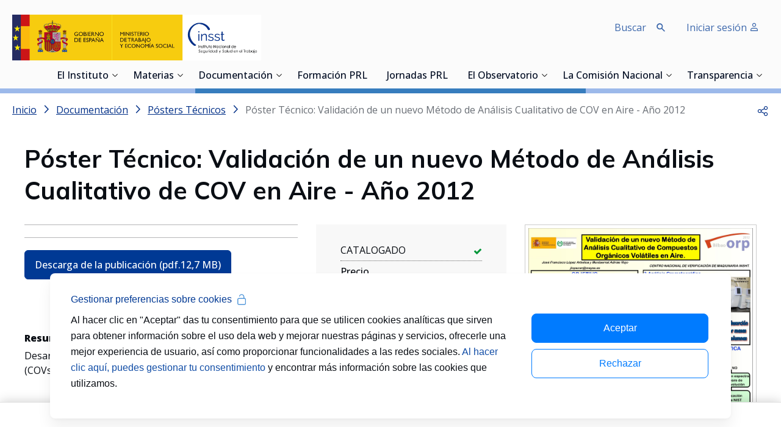

--- FILE ---
content_type: text/html;charset=UTF-8
request_url: https://www.insst.es/documentacion/material-divulgativo-y-audiovisual/poster-tecnico/validacion-nuevo-metodo-analisis-cualitativo-cov-aire-ano-2012
body_size: 35848
content:
































	
		
			<!DOCTYPE html>











































































<html class="ltr" dir='ltr' lang="es-ES">

<head>
    <title>Póster Técnico: Validación de un nuevo Método de Análisis Cualitativo de COV en Aire - INSST  </title>

    <meta content="initial-scale=1.0, width=device-width" name="viewport"/>

    <link rel="apple-touch-icon" sizes="57x57" href="https://www.insst.es/o/inssbt-portal-theme/images/favicons/apple-icon-57x57.png">
    <link rel="apple-touch-icon" sizes="60x60" href="https://www.insst.es/o/inssbt-portal-theme/images/favicons/apple-icon-60x60.png">
    <link rel="apple-touch-icon" sizes="72x72" href="https://www.insst.es/o/inssbt-portal-theme/images/favicons/apple-icon-72x72.png">
    <link rel="apple-touch-icon" sizes="76x76" href="https://www.insst.es/o/inssbt-portal-theme/images/favicons/apple-icon-76x76.png">
    <link rel="apple-touch-icon" sizes="114x114" href="https://www.insst.es/o/inssbt-portal-theme/images/favicons/apple-icon-114x114.png">
    <link rel="apple-touch-icon" sizes="120x120" href="https://www.insst.es/o/inssbt-portal-theme/images/favicons/apple-icon-120x120.png">
    <link rel="apple-touch-icon" sizes="144x144" href="https://www.insst.es/o/inssbt-portal-theme/images/favicons/apple-icon-144x144.png">
    <link rel="apple-touch-icon" sizes="152x152" href="https://www.insst.es/o/inssbt-portal-theme/images/favicons/apple-icon-152x152.png">
    <link rel="apple-touch-icon" sizes="180x180" href="https://www.insst.es/o/inssbt-portal-theme/images/favicons/apple-icon-180x180.png">
    <link rel="icon" type="image/png" sizes="192x192" href="https://www.insst.es/o/inssbt-portal-theme/images/favicons/android-icon-192x192.png">
    <link rel="icon" type="image/png" sizes="32x32" href="https://www.insst.es/o/inssbt-portal-theme/images/favicons/favicon-32x32.png">
    <link rel="icon" type="image/png" sizes="96x96" href="https://www.insst.es/o/inssbt-portal-theme/images/favicons/favicon-96x96.png">
    <link rel="icon" type="image/png" sizes="16x16" href="https://www.insst.es/o/inssbt-portal-theme/images/favicons/favicon-16x16.png">
    <link rel="mask-icon" href="https://www.insst.es/o/inssbt-portal-theme/images/favicons/safari-pinned-tab.svg" color="#111111">
    <link rel="manifest" href="https://www.insst.es/o/inssbt-portal-theme/images/favicons/manifest.json">
    <meta name="msapplication-TileColor" content="#ffffff">
    <meta name="msapplication-TileImage" content="https://www.insst.es/o/inssbt-portal-theme/images/favicons/ms-icon-144x144.png">
    <meta name="theme-color" content="#ffffff">
































<meta content="text/html; charset=UTF-8" http-equiv="content-type" />









<meta content="Desarrollo y validación de un nuevo método de análisis cualitativo de Compuestos Orgánicos Volátiles (COVs) en aire." lang="es-ES" name="description" />





    
        <script type="importmap">{"imports":{"@clayui/breadcrumb":"/o/frontend-taglib-clay/__liferay__/exports/@clayui$breadcrumb.js","@clayui/form":"/o/frontend-taglib-clay/__liferay__/exports/@clayui$form.js","react-dom":"/o/frontend-js-react-web/__liferay__/exports/react-dom.js","@clayui/popover":"/o/frontend-taglib-clay/__liferay__/exports/@clayui$popover.js","@clayui/charts":"/o/frontend-taglib-clay/__liferay__/exports/@clayui$charts.js","@clayui/shared":"/o/frontend-taglib-clay/__liferay__/exports/@clayui$shared.js","@clayui/localized-input":"/o/frontend-taglib-clay/__liferay__/exports/@clayui$localized-input.js","@clayui/modal":"/o/frontend-taglib-clay/__liferay__/exports/@clayui$modal.js","@clayui/empty-state":"/o/frontend-taglib-clay/__liferay__/exports/@clayui$empty-state.js","@clayui/color-picker":"/o/frontend-taglib-clay/__liferay__/exports/@clayui$color-picker.js","@clayui/navigation-bar":"/o/frontend-taglib-clay/__liferay__/exports/@clayui$navigation-bar.js","react":"/o/frontend-js-react-web/__liferay__/exports/react.js","@clayui/pagination":"/o/frontend-taglib-clay/__liferay__/exports/@clayui$pagination.js","@clayui/icon":"/o/frontend-taglib-clay/__liferay__/exports/@clayui$icon.js","@clayui/table":"/o/frontend-taglib-clay/__liferay__/exports/@clayui$table.js","@clayui/autocomplete":"/o/frontend-taglib-clay/__liferay__/exports/@clayui$autocomplete.js","@clayui/slider":"/o/frontend-taglib-clay/__liferay__/exports/@clayui$slider.js","@clayui/management-toolbar":"/o/frontend-taglib-clay/__liferay__/exports/@clayui$management-toolbar.js","@clayui/multi-select":"/o/frontend-taglib-clay/__liferay__/exports/@clayui$multi-select.js","@clayui/nav":"/o/frontend-taglib-clay/__liferay__/exports/@clayui$nav.js","@clayui/time-picker":"/o/frontend-taglib-clay/__liferay__/exports/@clayui$time-picker.js","@clayui/provider":"/o/frontend-taglib-clay/__liferay__/exports/@clayui$provider.js","@clayui/upper-toolbar":"/o/frontend-taglib-clay/__liferay__/exports/@clayui$upper-toolbar.js","@clayui/loading-indicator":"/o/frontend-taglib-clay/__liferay__/exports/@clayui$loading-indicator.js","@clayui/panel":"/o/frontend-taglib-clay/__liferay__/exports/@clayui$panel.js","@clayui/drop-down":"/o/frontend-taglib-clay/__liferay__/exports/@clayui$drop-down.js","@clayui/list":"/o/frontend-taglib-clay/__liferay__/exports/@clayui$list.js","@clayui/date-picker":"/o/frontend-taglib-clay/__liferay__/exports/@clayui$date-picker.js","@clayui/label":"/o/frontend-taglib-clay/__liferay__/exports/@clayui$label.js","@clayui/data-provider":"/o/frontend-taglib-clay/__liferay__/exports/@clayui$data-provider.js","@liferay/frontend-js-api/data-set":"/o/frontend-js-dependencies-web/__liferay__/exports/@liferay$js-api$data-set.js","@clayui/core":"/o/frontend-taglib-clay/__liferay__/exports/@clayui$core.js","@clayui/pagination-bar":"/o/frontend-taglib-clay/__liferay__/exports/@clayui$pagination-bar.js","insst-lcx-import-maps":"/o/insst-lcx/assets/index.js","@clayui/layout":"/o/frontend-taglib-clay/__liferay__/exports/@clayui$layout.js","@clayui/multi-step-nav":"/o/frontend-taglib-clay/__liferay__/exports/@clayui$multi-step-nav.js","@liferay/frontend-js-api":"/o/frontend-js-dependencies-web/__liferay__/exports/@liferay$js-api.js","@clayui/css":"/o/frontend-taglib-clay/__liferay__/exports/@clayui$css.js","@clayui/toolbar":"/o/frontend-taglib-clay/__liferay__/exports/@clayui$toolbar.js","@clayui/alert":"/o/frontend-taglib-clay/__liferay__/exports/@clayui$alert.js","@clayui/badge":"/o/frontend-taglib-clay/__liferay__/exports/@clayui$badge.js","@clayui/link":"/o/frontend-taglib-clay/__liferay__/exports/@clayui$link.js","@clayui/card":"/o/frontend-taglib-clay/__liferay__/exports/@clayui$card.js","@clayui/progress-bar":"/o/frontend-taglib-clay/__liferay__/exports/@clayui$progress-bar.js","@clayui/tooltip":"/o/frontend-taglib-clay/__liferay__/exports/@clayui$tooltip.js","@clayui/button":"/o/frontend-taglib-clay/__liferay__/exports/@clayui$button.js","@clayui/tabs":"/o/frontend-taglib-clay/__liferay__/exports/@clayui$tabs.js","@clayui/sticker":"/o/frontend-taglib-clay/__liferay__/exports/@clayui$sticker.js"},"scopes":{}}</script><script data-senna-track="temporary">var Liferay = window.Liferay || {};Liferay.Icons = Liferay.Icons || {};Liferay.Icons.controlPanelSpritemap = 'https://www.insst.es/o/admin-theme/images/clay/icons.svg';Liferay.Icons.spritemap = 'https://www.insst.es/o/inssbt-portal-theme/images/clay/icons.svg';</script>
<script data-senna-track="permanent" type="text/javascript">window.Liferay = window.Liferay || {}; window.Liferay.CSP = {nonce: ''};</script>

        <link data-senna-track="temporary" href="https://www.insst.es/documentacion/material-divulgativo-y-audiovisual/poster-tecnico/validacion-nuevo-metodo-analisis-cualitativo-cov-aire-ano-2012" rel="canonical" />
<meta property="og:description" content="Desarrollo y validación de un nuevo método de análisis cualitativo de Compuestos Orgánicos Volátiles (COVs) en aire.">
<meta property="og:locale" content="es_ES">
<meta property="og:locale:alternate" content="es_ES">
<meta property="og:site_name" content="Portal INSST">
<meta property="og:title" content="Póster Técnico: Validación de un nuevo Método de Análisis Cualitativo de COV en Aire - INSST - Portal INSST - INSST">
<meta property="og:type" content="website">
<meta property="og:url" content="https://www.insst.es/documentacion/material-divulgativo-y-audiovisual/poster-tecnico/validacion-nuevo-metodo-analisis-cualitativo-cov-aire-ano-2012">

    
    

<link href="https://www.insst.es/o/inssbt-portal-theme/images/favicon.ico" rel="apple-touch-icon" />
<link href="https://www.insst.es/o/inssbt-portal-theme/images/favicon.ico" rel="icon" />



<link class="lfr-css-file" data-senna-track="temporary" href="https://www.insst.es/o/inssbt-portal-theme/css/clay.css?browserId=chrome&amp;themeId=inssbtportal_WAR_inssbtportaltheme&amp;minifierType=css&amp;languageId=es_ES&amp;t=1768580616000" id="liferayAUICSS" rel="stylesheet" type="text/css" />









	<link href="/combo?browserId=chrome&amp;minifierType=css&amp;themeId=inssbtportal_WAR_inssbtportaltheme&amp;languageId=es_ES&amp;com_liferay_journal_content_web_portlet_JournalContentPortlet_INSTANCE_I5LqwYxGhQVJ:%2Fo%2Fjournal-content-web%2Fcss%2Fmain.css&amp;com_liferay_product_navigation_product_menu_web_portlet_ProductMenuPortlet:%2Fo%2Fproduct-navigation-product-menu-web%2Fcss%2Fmain.css&amp;com_liferay_site_navigation_menu_web_portlet_SiteNavigationMenuPortlet_INSTANCE_footer_navigation_menu:%2Fo%2Fsite-navigation-menu-web%2Fcss%2Fmain.css&amp;t=1768580616000" rel="stylesheet" type="text/css"
 data-senna-track="temporary" id="c2de54dd" />





    

    

<script type="text/javascript" data-senna-track="temporary">
	// <![CDATA[
		var Liferay = Liferay || {};

		Liferay.Browser = {
			acceptsGzip: function() {
				return true;
			},

			

			getMajorVersion: function() {
				return 131.0;
			},

			getRevision: function() {
				return '537.36';
			},
			getVersion: function() {
				return '131.0';
			},

			

			isAir: function() {
				return false;
			},
			isChrome: function() {
				return true;
			},
			isEdge: function() {
				return false;
			},
			isFirefox: function() {
				return false;
			},
			isGecko: function() {
				return true;
			},
			isIe: function() {
				return false;
			},
			isIphone: function() {
				return false;
			},
			isLinux: function() {
				return false;
			},
			isMac: function() {
				return true;
			},
			isMobile: function() {
				return false;
			},
			isMozilla: function() {
				return false;
			},
			isOpera: function() {
				return false;
			},
			isRtf: function() {
				return true;
			},
			isSafari: function() {
				return true;
			},
			isSun: function() {
				return false;
			},
			isWebKit: function() {
				return true;
			},
			isWindows: function() {
				return false;
			}
		};

		Liferay.Data = Liferay.Data || {};

		Liferay.Data.ICONS_INLINE_SVG = true;

		Liferay.Data.NAV_SELECTOR = '#navigation';

		Liferay.Data.NAV_SELECTOR_MOBILE = '#navigationCollapse';

		Liferay.Data.isCustomizationView = function() {
			return false;
		};

		Liferay.Data.notices = [
			
		];

		(function () {
			var available = {};

			var direction = {};

			

				available['es_ES'] = 'español\x20\x28España\x29';
				direction['es_ES'] = 'ltr';

			

			Liferay.Language = {
				available,
				direction,
				get: function(key) {
					return key;
				}
			};
		})();

		var featureFlags = {"LPD-11018":false,"LPD-10964":false,"LPD-10887":false,"LPS-193884":false,"LPD-11218":false,"LPS-178642":false,"LPD-11253":false,"LPD-16469":false,"LPS-193005":false,"LPS-187284":false,"LPS-187285":false,"LPD-11377":false,"LPD-10562":false,"LPD-11179":false,"LPS-114786":false,"LPS-192957":false,"COMMERCE-8087":false,"LRAC-10757":false,"LPS-180090":false,"LPS-178052":false,"LPS-189856":false,"LPD-19465":false,"LPS-187436":false,"LPS-182184":false,"LPS-185892":false,"LPS-186620":false,"LPS-184404":false,"LPS-198183":false,"LPS-171364":false,"LPD-6378":false,"LPS-153714":false,"LPS-96845":false,"LPS-170670":false,"LPS-141392":false,"LPS-169981":false,"LPS-153839":false,"LPS-200135":false,"LPD-11165":false,"LPS-187793":false,"LPS-177027":false,"LPD-10793":false,"LPD-11003":false,"LPS-196847":false,"LPS-114700":false,"LPS-135430":false,"LPS-134060":false,"LPS-164563":false,"LPS-122920":false,"LPS-199086":false,"LPD-6683":false,"LPS-203351":false,"LPD-10588":false,"LPD-10862":false,"LPD-11313":false,"LPD-6368":false,"LPD-10701":false,"LPD-10703":false,"LPS-202104":false,"LPS-187142":false,"LPD-15596":false,"LPS-196935":true,"LPS-187854":false,"LPS-176691":false,"LPS-197909":false,"LPD-23210":false,"COMMERCE-8949":false,"LPS-165481":false,"LPS-153813":false,"LPS-174455":false,"LPD-10856":false,"COMMERCE-13024":false,"LPS-165482":false,"LPD-10855":false,"LPS-193551":false,"LPS-197477":false,"LPD-17965":false,"LPS-174816":false,"LPS-186360":false,"LPS-153332":false,"LPS-179669":false,"LPS-174417":false,"LPD-18730":false,"LPD-11147":false,"LPS-183882":false,"LPS-155284":false,"LRAC-15017":false,"LPD-19870":false,"LPS-200108":false,"LPS-159643":false,"LPS-161033":false,"LPS-164948":false,"LPD-11070":false,"LPS-188058":false,"LPS-129412":false,"LPS-169837":false,"LPD-20213":false};

		Liferay.FeatureFlags = Object.keys(featureFlags).reduce(
			(acc, key) => ({
				...acc, [key]: featureFlags[key] === 'true' || featureFlags[key] === true
			}), {}
		);

		Liferay.PortletKeys = {
			DOCUMENT_LIBRARY: 'com_liferay_document_library_web_portlet_DLPortlet',
			DYNAMIC_DATA_MAPPING: 'com_liferay_dynamic_data_mapping_web_portlet_DDMPortlet',
			ITEM_SELECTOR: 'com_liferay_item_selector_web_portlet_ItemSelectorPortlet'
		};

		Liferay.PropsValues = {
			JAVASCRIPT_SINGLE_PAGE_APPLICATION_TIMEOUT: 0,
			UPLOAD_SERVLET_REQUEST_IMPL_MAX_SIZE: 107374182400
		};

		Liferay.ThemeDisplay = {

			

			
				getLayoutId: function() {
					return '4973';
				},

				

				getLayoutRelativeControlPanelURL: function() {
					return '/group/portal-insst/~/control_panel/manage';
				},

				getLayoutRelativeURL: function() {
					return '/documentacion/material-divulgativo-y-audiovisual/poster-tecnico/validacion-nuevo-metodo-analisis-cualitativo-cov-aire-ano-2012';
				},
				getLayoutURL: function() {
					return 'https://www.insst.es/documentacion/material-divulgativo-y-audiovisual/poster-tecnico/validacion-nuevo-metodo-analisis-cualitativo-cov-aire-ano-2012';
				},
				getParentLayoutId: function() {
					return '11833';
				},
				isControlPanel: function() {
					return false;
				},
				isPrivateLayout: function() {
					return 'false';
				},
				isVirtualLayout: function() {
					return false;
				},
			

			getBCP47LanguageId: function() {
				return 'es-ES';
			},
			getCanonicalURL: function() {

				

				return 'https\x3a\x2f\x2fwww\x2einsst\x2ees\x2fdocumentacion\x2fmaterial-divulgativo-y-audiovisual\x2fposter-tecnico\x2fvalidacion-nuevo-metodo-analisis-cualitativo-cov-aire-ano-2012';
			},
			getCDNBaseURL: function() {
				return 'https://www.insst.es';
			},
			getCDNDynamicResourcesHost: function() {
				return '';
			},
			getCDNHost: function() {
				return '';
			},
			getCompanyGroupId: function() {
				return '20197';
			},
			getCompanyId: function() {
				return '20157';
			},
			getDefaultLanguageId: function() {
				return 'es_ES';
			},
			getDoAsUserIdEncoded: function() {
				return '';
			},
			getLanguageId: function() {
				return 'es_ES';
			},
			getParentGroupId: function() {
				return '94886';
			},
			getPathContext: function() {
				return '';
			},
			getPathImage: function() {
				return '/image';
			},
			getPathJavaScript: function() {
				return '/o/frontend-js-web';
			},
			getPathMain: function() {
				return '/c';
			},
			getPathThemeImages: function() {
				return 'https://www.insst.es/o/inssbt-portal-theme/images';
			},
			getPathThemeRoot: function() {
				return '/o/inssbt-portal-theme';
			},
			getPlid: function() {
				return '825336';
			},
			getPortalURL: function() {
				return 'https://www.insst.es';
			},
			getRealUserId: function() {
				return '20161';
			},
			getRemoteAddr: function() {
				return '10.17.203.244';
			},
			getRemoteHost: function() {
				return '10.17.203.244';
			},
			getScopeGroupId: function() {
				return '94886';
			},
			getScopeGroupIdOrLiveGroupId: function() {
				return '94886';
			},
			getSessionId: function() {
				return '';
			},
			getSiteAdminURL: function() {
				return 'https://www.insst.es/group/portal-insst/~/control_panel/manage?p_p_lifecycle=0&p_p_state=maximized&p_p_mode=view';
			},
			getSiteGroupId: function() {
				return '94886';
			},
			getURLControlPanel: function() {
				return '/group/control_panel?refererPlid=825336';
			},
			getURLHome: function() {
				return 'https\x3a\x2f\x2fwww\x2einsst\x2ees\x2fweb\x2fportal-insst\x2fhome';
			},
			getUserEmailAddress: function() {
				return '';
			},
			getUserId: function() {
				return '20161';
			},
			getUserName: function() {
				return '';
			},
			isAddSessionIdToURL: function() {
				return false;
			},
			isImpersonated: function() {
				return false;
			},
			isSignedIn: function() {
				return false;
			},

			isStagedPortlet: function() {
				
					
						return false;
					
				
			},

			isStateExclusive: function() {
				return false;
			},
			isStateMaximized: function() {
				return false;
			},
			isStatePopUp: function() {
				return false;
			}
		};

		var themeDisplay = Liferay.ThemeDisplay;

		Liferay.AUI = {

			

			getCombine: function() {
				return true;
			},
			getComboPath: function() {
				return '/combo/?browserId=chrome&minifierType=&languageId=es_ES&t=1768580502543&';
			},
			getDateFormat: function() {
				return '%d/%m/%Y';
			},
			getEditorCKEditorPath: function() {
				return '/o/frontend-editor-ckeditor-web';
			},
			getFilter: function() {
				var filter = 'raw';

				
					
						filter = 'min';
					
					

				return filter;
			},
			getFilterConfig: function() {
				var instance = this;

				var filterConfig = null;

				if (!instance.getCombine()) {
					filterConfig = {
						replaceStr: '.js' + instance.getStaticResourceURLParams(),
						searchExp: '\\.js$'
					};
				}

				return filterConfig;
			},
			getJavaScriptRootPath: function() {
				return '/o/frontend-js-web';
			},
			getPortletRootPath: function() {
				return '/html/portlet';
			},
			getStaticResourceURLParams: function() {
				return '?browserId=chrome&minifierType=&languageId=es_ES&t=1768580502543';
			}
		};

		Liferay.authToken = 'B7gMUXWo';

		

		Liferay.currentURL = '\x2fdocumentacion\x2fmaterial-divulgativo-y-audiovisual\x2fposter-tecnico\x2fvalidacion-nuevo-metodo-analisis-cualitativo-cov-aire-ano-2012';
		Liferay.currentURLEncoded = '\x252Fdocumentacion\x252Fmaterial-divulgativo-y-audiovisual\x252Fposter-tecnico\x252Fvalidacion-nuevo-metodo-analisis-cualitativo-cov-aire-ano-2012';
	// ]]>
</script>

<script data-senna-track="temporary" type="text/javascript">window.__CONFIG__= {basePath: '',combine: true, defaultURLParams: null, explainResolutions: false, exposeGlobal: false, logLevel: 'warn', moduleType: 'module', namespace:'Liferay', nonce: '', reportMismatchedAnonymousModules: 'warn', resolvePath: '/o/js_resolve_modules', url: '/combo/?browserId=chrome&minifierType=js&languageId=es_ES&t=1768580502543&', waitTimeout: 60000};</script><script data-senna-track="permanent" src="/o/frontend-js-loader-modules-extender/loader.js?&mac=9WaMmhziBCkScHZwrrVcOR7VZF4=&browserId=chrome&languageId=es_ES&minifierType=js" type="text/javascript"></script><script data-senna-track="permanent" src="/combo?browserId=chrome&minifierType=js&languageId=es_ES&t=1768580502543&/o/frontend-js-aui-web/aui/aui/aui-min.js&/o/frontend-js-aui-web/liferay/modules.js&/o/frontend-js-aui-web/liferay/aui_sandbox.js&/o/frontend-js-aui-web/aui/attribute-base/attribute-base-min.js&/o/frontend-js-aui-web/aui/attribute-complex/attribute-complex-min.js&/o/frontend-js-aui-web/aui/attribute-core/attribute-core-min.js&/o/frontend-js-aui-web/aui/attribute-observable/attribute-observable-min.js&/o/frontend-js-aui-web/aui/attribute-extras/attribute-extras-min.js&/o/frontend-js-aui-web/aui/event-custom-base/event-custom-base-min.js&/o/frontend-js-aui-web/aui/event-custom-complex/event-custom-complex-min.js&/o/frontend-js-aui-web/aui/oop/oop-min.js&/o/frontend-js-aui-web/aui/aui-base-lang/aui-base-lang-min.js&/o/frontend-js-aui-web/liferay/dependency.js&/o/frontend-js-aui-web/liferay/util.js&/o/oauth2-provider-web/js/liferay.js&/o/frontend-js-web/liferay/dom_task_runner.js&/o/frontend-js-web/liferay/events.js&/o/frontend-js-web/liferay/lazy_load.js&/o/frontend-js-web/liferay/liferay.js&/o/frontend-js-web/liferay/global.bundle.js&/o/frontend-js-web/liferay/portlet.js&/o/frontend-js-web/liferay/workflow.js" type="text/javascript"></script>
<script data-senna-track="temporary" type="text/javascript">window.Liferay = Liferay || {}; window.Liferay.OAuth2 = {getAuthorizeURL: function() {return 'https://www.insst.es/o/oauth2/authorize';}, getBuiltInRedirectURL: function() {return 'https://www.insst.es/o/oauth2/redirect';}, getIntrospectURL: function() { return 'https://www.insst.es/o/oauth2/introspect';}, getTokenURL: function() {return 'https://www.insst.es/o/oauth2/token';}, getUserAgentApplication: function(externalReferenceCode) {return Liferay.OAuth2._userAgentApplications[externalReferenceCode];}, _userAgentApplications: {}}</script><script data-senna-track="temporary" type="text/javascript">try {var MODULE_MAIN='portal-search-web@6.0.133/index';var MODULE_PATH='/o/portal-search-web';/**
 * SPDX-FileCopyrightText: (c) 2000 Liferay, Inc. https://liferay.com
 * SPDX-License-Identifier: LGPL-2.1-or-later OR LicenseRef-Liferay-DXP-EULA-2.0.0-2023-06
 */

(function () {
	AUI().applyConfig({
		groups: {
			search: {
				base: MODULE_PATH + '/js/',
				combine: Liferay.AUI.getCombine(),
				filter: Liferay.AUI.getFilterConfig(),
				modules: {
					'liferay-search-date-facet': {
						path: 'date_facet.js',
						requires: ['aui-form-validator'],
					},
				},
				root: MODULE_PATH + '/js/',
			},
		},
	});
})();
} catch(error) {console.error(error);}try {var MODULE_MAIN='frontend-js-components-web@2.0.67/index';var MODULE_PATH='/o/frontend-js-components-web';/**
 * SPDX-FileCopyrightText: (c) 2000 Liferay, Inc. https://liferay.com
 * SPDX-License-Identifier: LGPL-2.1-or-later OR LicenseRef-Liferay-DXP-EULA-2.0.0-2023-06
 */

(function () {
	AUI().applyConfig({
		groups: {
			components: {
				// eslint-disable-next-line
				mainModule: MODULE_MAIN,
			},
		},
	});
})();
} catch(error) {console.error(error);}try {var MODULE_MAIN='frontend-editor-alloyeditor-web@5.0.48/index';var MODULE_PATH='/o/frontend-editor-alloyeditor-web';/**
 * SPDX-FileCopyrightText: (c) 2000 Liferay, Inc. https://liferay.com
 * SPDX-License-Identifier: LGPL-2.1-or-later OR LicenseRef-Liferay-DXP-EULA-2.0.0-2023-06
 */

(function () {
	AUI().applyConfig({
		groups: {
			alloyeditor: {
				base: MODULE_PATH + '/js/legacy/',
				combine: Liferay.AUI.getCombine(),
				filter: Liferay.AUI.getFilterConfig(),
				modules: {
					'liferay-alloy-editor': {
						path: 'alloyeditor.js',
						requires: [
							'aui-component',
							'liferay-portlet-base',
							'timers',
						],
					},
					'liferay-alloy-editor-source': {
						path: 'alloyeditor_source.js',
						requires: [
							'aui-debounce',
							'liferay-fullscreen-source-editor',
							'liferay-source-editor',
							'plugin',
						],
					},
				},
				root: MODULE_PATH + '/js/legacy/',
			},
		},
	});
})();
} catch(error) {console.error(error);}try {var MODULE_MAIN='exportimport-web@5.0.85/index';var MODULE_PATH='/o/exportimport-web';/**
 * SPDX-FileCopyrightText: (c) 2000 Liferay, Inc. https://liferay.com
 * SPDX-License-Identifier: LGPL-2.1-or-later OR LicenseRef-Liferay-DXP-EULA-2.0.0-2023-06
 */

(function () {
	AUI().applyConfig({
		groups: {
			exportimportweb: {
				base: MODULE_PATH + '/js/legacy/',
				combine: Liferay.AUI.getCombine(),
				filter: Liferay.AUI.getFilterConfig(),
				modules: {
					'liferay-export-import-export-import': {
						path: 'main.js',
						requires: [
							'aui-datatype',
							'aui-dialog-iframe-deprecated',
							'aui-modal',
							'aui-parse-content',
							'aui-toggler',
							'liferay-portlet-base',
							'liferay-util-window',
						],
					},
				},
				root: MODULE_PATH + '/js/legacy/',
			},
		},
	});
})();
} catch(error) {console.error(error);}try {var MODULE_MAIN='@liferay/document-library-web@6.0.182/index';var MODULE_PATH='/o/document-library-web';/**
 * SPDX-FileCopyrightText: (c) 2000 Liferay, Inc. https://liferay.com
 * SPDX-License-Identifier: LGPL-2.1-or-later OR LicenseRef-Liferay-DXP-EULA-2.0.0-2023-06
 */

(function () {
	AUI().applyConfig({
		groups: {
			dl: {
				base: MODULE_PATH + '/js/legacy/',
				combine: Liferay.AUI.getCombine(),
				filter: Liferay.AUI.getFilterConfig(),
				modules: {
					'document-library-upload-component': {
						path: 'DocumentLibraryUpload.js',
						requires: [
							'aui-component',
							'aui-data-set-deprecated',
							'aui-overlay-manager-deprecated',
							'aui-overlay-mask-deprecated',
							'aui-parse-content',
							'aui-progressbar',
							'aui-template-deprecated',
							'liferay-search-container',
							'querystring-parse-simple',
							'uploader',
						],
					},
				},
				root: MODULE_PATH + '/js/legacy/',
			},
		},
	});
})();
} catch(error) {console.error(error);}try {var MODULE_MAIN='calendar-web@5.0.93/index';var MODULE_PATH='/o/calendar-web';/**
 * SPDX-FileCopyrightText: (c) 2000 Liferay, Inc. https://liferay.com
 * SPDX-License-Identifier: LGPL-2.1-or-later OR LicenseRef-Liferay-DXP-EULA-2.0.0-2023-06
 */

(function () {
	AUI().applyConfig({
		groups: {
			calendar: {
				base: MODULE_PATH + '/js/legacy/',
				combine: Liferay.AUI.getCombine(),
				filter: Liferay.AUI.getFilterConfig(),
				modules: {
					'liferay-calendar-a11y': {
						path: 'calendar_a11y.js',
						requires: ['calendar'],
					},
					'liferay-calendar-container': {
						path: 'calendar_container.js',
						requires: [
							'aui-alert',
							'aui-base',
							'aui-component',
							'liferay-portlet-base',
						],
					},
					'liferay-calendar-date-picker-sanitizer': {
						path: 'date_picker_sanitizer.js',
						requires: ['aui-base'],
					},
					'liferay-calendar-interval-selector': {
						path: 'interval_selector.js',
						requires: ['aui-base', 'liferay-portlet-base'],
					},
					'liferay-calendar-interval-selector-scheduler-event-link': {
						path: 'interval_selector_scheduler_event_link.js',
						requires: ['aui-base', 'liferay-portlet-base'],
					},
					'liferay-calendar-list': {
						path: 'calendar_list.js',
						requires: [
							'aui-template-deprecated',
							'liferay-scheduler',
						],
					},
					'liferay-calendar-message-util': {
						path: 'message_util.js',
						requires: ['liferay-util-window'],
					},
					'liferay-calendar-recurrence-converter': {
						path: 'recurrence_converter.js',
						requires: [],
					},
					'liferay-calendar-recurrence-dialog': {
						path: 'recurrence.js',
						requires: [
							'aui-base',
							'liferay-calendar-recurrence-util',
						],
					},
					'liferay-calendar-recurrence-util': {
						path: 'recurrence_util.js',
						requires: ['aui-base', 'liferay-util-window'],
					},
					'liferay-calendar-reminders': {
						path: 'calendar_reminders.js',
						requires: ['aui-base'],
					},
					'liferay-calendar-remote-services': {
						path: 'remote_services.js',
						requires: [
							'aui-base',
							'aui-component',
							'liferay-calendar-util',
							'liferay-portlet-base',
						],
					},
					'liferay-calendar-session-listener': {
						path: 'session_listener.js',
						requires: ['aui-base', 'liferay-scheduler'],
					},
					'liferay-calendar-simple-color-picker': {
						path: 'simple_color_picker.js',
						requires: ['aui-base', 'aui-template-deprecated'],
					},
					'liferay-calendar-simple-menu': {
						path: 'simple_menu.js',
						requires: [
							'aui-base',
							'aui-template-deprecated',
							'event-outside',
							'event-touch',
							'widget-modality',
							'widget-position',
							'widget-position-align',
							'widget-position-constrain',
							'widget-stack',
							'widget-stdmod',
						],
					},
					'liferay-calendar-util': {
						path: 'calendar_util.js',
						requires: [
							'aui-datatype',
							'aui-io',
							'aui-scheduler',
							'aui-toolbar',
							'autocomplete',
							'autocomplete-highlighters',
						],
					},
					'liferay-scheduler': {
						path: 'scheduler.js',
						requires: [
							'async-queue',
							'aui-datatype',
							'aui-scheduler',
							'dd-plugin',
							'liferay-calendar-a11y',
							'liferay-calendar-message-util',
							'liferay-calendar-recurrence-converter',
							'liferay-calendar-recurrence-util',
							'liferay-calendar-util',
							'liferay-scheduler-event-recorder',
							'liferay-scheduler-models',
							'promise',
							'resize-plugin',
						],
					},
					'liferay-scheduler-event-recorder': {
						path: 'scheduler_event_recorder.js',
						requires: [
							'dd-plugin',
							'liferay-calendar-util',
							'resize-plugin',
						],
					},
					'liferay-scheduler-models': {
						path: 'scheduler_models.js',
						requires: [
							'aui-datatype',
							'dd-plugin',
							'liferay-calendar-util',
						],
					},
				},
				root: MODULE_PATH + '/js/legacy/',
			},
		},
	});
})();
} catch(error) {console.error(error);}try {var MODULE_MAIN='dynamic-data-mapping-web@5.0.103/index';var MODULE_PATH='/o/dynamic-data-mapping-web';/**
 * SPDX-FileCopyrightText: (c) 2000 Liferay, Inc. https://liferay.com
 * SPDX-License-Identifier: LGPL-2.1-or-later OR LicenseRef-Liferay-DXP-EULA-2.0.0-2023-06
 */

(function () {
	const LiferayAUI = Liferay.AUI;

	AUI().applyConfig({
		groups: {
			ddm: {
				base: MODULE_PATH + '/js/legacy/',
				combine: Liferay.AUI.getCombine(),
				filter: LiferayAUI.getFilterConfig(),
				modules: {
					'liferay-ddm-form': {
						path: 'ddm_form.js',
						requires: [
							'aui-base',
							'aui-datatable',
							'aui-datatype',
							'aui-image-viewer',
							'aui-parse-content',
							'aui-set',
							'aui-sortable-list',
							'json',
							'liferay-form',
							'liferay-map-base',
							'liferay-translation-manager',
							'liferay-util-window',
						],
					},
					'liferay-portlet-dynamic-data-mapping': {
						condition: {
							trigger: 'liferay-document-library',
						},
						path: 'main.js',
						requires: [
							'arraysort',
							'aui-form-builder-deprecated',
							'aui-form-validator',
							'aui-map',
							'aui-text-unicode',
							'json',
							'liferay-menu',
							'liferay-translation-manager',
							'liferay-util-window',
							'text',
						],
					},
					'liferay-portlet-dynamic-data-mapping-custom-fields': {
						condition: {
							trigger: 'liferay-document-library',
						},
						path: 'custom_fields.js',
						requires: ['liferay-portlet-dynamic-data-mapping'],
					},
				},
				root: MODULE_PATH + '/js/legacy/',
			},
		},
	});
})();
} catch(error) {console.error(error);}try {var MODULE_MAIN='staging-processes-web@5.0.57/index';var MODULE_PATH='/o/staging-processes-web';/**
 * SPDX-FileCopyrightText: (c) 2000 Liferay, Inc. https://liferay.com
 * SPDX-License-Identifier: LGPL-2.1-or-later OR LicenseRef-Liferay-DXP-EULA-2.0.0-2023-06
 */

(function () {
	AUI().applyConfig({
		groups: {
			stagingprocessesweb: {
				base: MODULE_PATH + '/js/legacy/',
				combine: Liferay.AUI.getCombine(),
				filter: Liferay.AUI.getFilterConfig(),
				modules: {
					'liferay-staging-processes-export-import': {
						path: 'main.js',
						requires: [
							'aui-datatype',
							'aui-dialog-iframe-deprecated',
							'aui-modal',
							'aui-parse-content',
							'aui-toggler',
							'liferay-portlet-base',
							'liferay-util-window',
						],
					},
				},
				root: MODULE_PATH + '/js/legacy/',
			},
		},
	});
})();
} catch(error) {console.error(error);}try {var MODULE_MAIN='@liferay/frontend-js-state-web@1.0.21/index';var MODULE_PATH='/o/frontend-js-state-web';/**
 * SPDX-FileCopyrightText: (c) 2000 Liferay, Inc. https://liferay.com
 * SPDX-License-Identifier: LGPL-2.1-or-later OR LicenseRef-Liferay-DXP-EULA-2.0.0-2023-06
 */

(function () {
	AUI().applyConfig({
		groups: {
			state: {
				// eslint-disable-next-line
				mainModule: MODULE_MAIN,
			},
		},
	});
})();
} catch(error) {console.error(error);}try {var MODULE_MAIN='@liferay/frontend-js-react-web@5.0.41/index';var MODULE_PATH='/o/frontend-js-react-web';/**
 * SPDX-FileCopyrightText: (c) 2000 Liferay, Inc. https://liferay.com
 * SPDX-License-Identifier: LGPL-2.1-or-later OR LicenseRef-Liferay-DXP-EULA-2.0.0-2023-06
 */

(function () {
	AUI().applyConfig({
		groups: {
			react: {
				// eslint-disable-next-line
				mainModule: MODULE_MAIN,
			},
		},
	});
})();
} catch(error) {console.error(error);}try {var MODULE_MAIN='contacts-web@5.0.58/index';var MODULE_PATH='/o/contacts-web';/**
 * SPDX-FileCopyrightText: (c) 2000 Liferay, Inc. https://liferay.com
 * SPDX-License-Identifier: LGPL-2.1-or-later OR LicenseRef-Liferay-DXP-EULA-2.0.0-2023-06
 */

(function () {
	AUI().applyConfig({
		groups: {
			contactscenter: {
				base: MODULE_PATH + '/js/legacy/',
				combine: Liferay.AUI.getCombine(),
				filter: Liferay.AUI.getFilterConfig(),
				modules: {
					'liferay-contacts-center': {
						path: 'main.js',
						requires: [
							'aui-io-plugin-deprecated',
							'aui-toolbar',
							'autocomplete-base',
							'datasource-io',
							'json-parse',
							'liferay-portlet-base',
							'liferay-util-window',
						],
					},
				},
				root: MODULE_PATH + '/js/legacy/',
			},
		},
	});
})();
} catch(error) {console.error(error);}</script>




<script type="text/javascript" data-senna-track="temporary">
	// <![CDATA[
		
			
				
		

		
	// ]]>
</script>





	
		

			

			
		
		



	
		

			

			
		
	




    

    

    



	




















<link class="lfr-css-file" data-senna-track="temporary" href="https://www.insst.es/o/inssbt-portal-theme/css/main.css?browserId=chrome&amp;themeId=inssbtportal_WAR_inssbtportaltheme&amp;minifierType=css&amp;languageId=es_ES&amp;t=1768580616000" id="liferayThemeCSS" rel="stylesheet" type="text/css" />








    <style data-senna-track="temporary" type="text/css">

        

        

        

        

        

        

        

        

        

        

#p_p_id_com_liferay_site_navigation_breadcrumb_web_portlet_SiteNavigationBreadcrumbPortlet_INSTANCE_breadcrumbID0_ .portlet-content {
border-top-color: #;
border-right-color: #;
border-bottom-color: #;
border-left-color: #
}




        

        

        

        

        

        

        

        

        

        

        

    </style>





    
        <script data-senna-track="temporary">var Liferay = window.Liferay || {}; Liferay.CommerceContext = {"commerceAccountGroupIds":[],"accountEntryAllowedTypes":["person"],"commerceChannelId":"0","showUnselectableOptions":false,"currency":{"currencyId":"1013501","currencyCode":"USD"},"showSeparateOrderItems":false,"commerceSiteType":0};</script><link href="/o/commerce-frontend-js/styles/main.css" rel="stylesheet" type="text/css" />
<style data-senna-track="temporary" type="text/css">
	:root {
		--container-max-sm: 540px;
		--h4-font-size: 1rem;
		--font-weight-bold: 700;
		--rounded-pill: 50rem;
		--display4-weight: 300;
		--danger: #da1414;
		--display2-size: 5.5rem;
		--body-bg: #fff;
		--display2-weight: 300;
		--display1-weight: 300;
		--display3-weight: 300;
		--box-shadow-sm: 0 .125rem .25rem rgba(0, 0, 0, .075);
		--font-weight-lighter: lighter;
		--h3-font-size: 1.1875rem;
		--btn-outline-primary-hover-border-color: #0b5fff;
		--transition-collapse: height .35s ease;
		--blockquote-small-color: #6b6c7e;
		--gray-200: #f1f2f5;
		--btn-secondary-hover-background-color: #f7f8f9;
		--gray-600: #6b6c7e;
		--secondary: #6b6c7e;
		--btn-outline-primary-color: #0b5fff;
		--btn-link-hover-color: #004ad7;
		--hr-border-color: rgba(0, 0, 0, .1);
		--hr-border-margin-y: 1rem;
		--light: #f1f2f5;
		--btn-outline-primary-hover-color: #0b5fff;
		--btn-secondary-background-color: #fff;
		--btn-outline-secondary-hover-border-color: transparent;
		--display3-size: 4.5rem;
		--primary: #0b5fff;
		--container-max-md: 720px;
		--border-radius-sm: 0.1875rem;
		--display-line-height: 1.2;
		--h6-font-size: 0.8125rem;
		--h2-font-size: 1.375rem;
		--aspect-ratio-4-to-3: 75%;
		--spacer-10: 10rem;
		--font-weight-semi-bold: 600;
		--font-weight-normal: 400;
		--dark: #272833;
		--blockquote-small-font-size: 80%;
		--h5-font-size: 0.875rem;
		--blockquote-font-size: 1.25rem;
		--brand-color-3: #2e5aac;
		--brand-color-2: #0677a8;
		--brand-color-1: #F39208;
		--transition-fade: opacity .15s linear;
		--display4-size: 3.5rem;
		--brand-color-6: #0677a8;
		--border-radius-lg: 0.375rem;
		--btn-primary-hover-color: #fff;
		--brand-color-5: #F39208;
		--display1-size: 6rem;
		--brand-color-4: #30313f;
		--black: #000;
		--lighter: #f7f8f9;
		--gray-300: #e7e7ed;
		--gray-700: #495057;
		--btn-secondary-border-color: #cdced9;
		--btn-outline-secondary-hover-color: #272833;
		--body-color: #272833;
		--btn-outline-secondary-hover-background-color: rgba(39, 40, 51, 0.03);
		--btn-primary-color: #fff;
		--btn-secondary-color: #6b6c7e;
		--btn-secondary-hover-border-color: #cdced9;
		--box-shadow-lg: 0 1rem 3rem rgba(0, 0, 0, .175);
		--container-max-lg: 960px;
		--btn-outline-primary-border-color: #0b5fff;
		--aspect-ratio: 100%;
		--gray-dark: #393a4a;
		--aspect-ratio-16-to-9: 56.25%;
		--box-shadow: 0 .5rem 1rem rgba(0, 0, 0, .15);
		--white: #fff;
		--warning: #b95000;
		--info: #2e5aac;
		--hr-border-width: 1px;
		--btn-link-color: #0b5fff;
		--gray-400: #cdced9;
		--gray-800: #393a4a;
		--btn-outline-primary-hover-background-color: #f0f5ff;
		--btn-primary-hover-background-color: #0053f0;
		--btn-primary-background-color: #0b5fff;
		--success: #287d3c;
		--font-size-sm: 0.875rem;
		--btn-primary-border-color: #0b5fff;
		--font-family-base: system-ui, -apple-system, BlinkMacSystemFont, 'Segoe UI', Roboto, Oxygen-Sans, Ubuntu, Cantarell, 'Helvetica Neue', Arial, sans-serif, 'Apple Color Emoji', 'Segoe UI Emoji', 'Segoe UI Symbol';
		--spacer-0: 0;
		--font-family-monospace: SFMono-Regular, Menlo, Monaco, Consolas, 'Liberation Mono', 'Courier New', monospace;
		--lead-font-size: 1.25rem;
		--border-radius: 0.25rem;
		--spacer-9: 9rem;
		--font-weight-light: 300;
		--btn-secondary-hover-color: #272833;
		--spacer-2: 0.5rem;
		--spacer-1: 0.25rem;
		--spacer-4: 1.5rem;
		--spacer-3: 1rem;
		--spacer-6: 4.5rem;
		--spacer-5: 3rem;
		--spacer-8: 7.5rem;
		--border-radius-circle: 50%;
		--spacer-7: 6rem;
		--font-size-lg: 1.125rem;
		--aspect-ratio-8-to-3: 37.5%;
		--font-family-sans-serif: system-ui, -apple-system, BlinkMacSystemFont, 'Segoe UI', Roboto, Oxygen-Sans, Ubuntu, Cantarell, 'Helvetica Neue', Arial, sans-serif, 'Apple Color Emoji', 'Segoe UI Emoji', 'Segoe UI Symbol';
		--gray-100: #f7f8f9;
		--font-weight-bolder: 900;
		--container-max-xl: 1248px;
		--btn-outline-secondary-color: #6b6c7e;
		--gray-500: #a7a9bc;
		--h1-font-size: 1.625rem;
		--gray-900: #272833;
		--text-muted: #a7a9bc;
		--btn-primary-hover-border-color: transparent;
		--btn-outline-secondary-border-color: #cdced9;
		--lead-font-weight: 300;
		--font-size-base: 0.875rem;
	}
</style>










<script type="text/javascript" data-senna-track="temporary">
	if (window.Analytics) {
		window._com_liferay_document_library_analytics_isViewFileEntry = false;
	}
</script>

























<script type="text/javascript">
Liferay.on(
	'ddmFieldBlur', function(event) {
		if (window.Analytics) {
			Analytics.send(
				'fieldBlurred',
				'Form',
				{
					fieldName: event.fieldName,
					focusDuration: event.focusDuration,
					formId: event.formId,
					formPageTitle: event.formPageTitle,
					page: event.page,
					title: event.title
				}
			);
		}
	}
);

Liferay.on(
	'ddmFieldFocus', function(event) {
		if (window.Analytics) {
			Analytics.send(
				'fieldFocused',
				'Form',
				{
					fieldName: event.fieldName,
					formId: event.formId,
					formPageTitle: event.formPageTitle,
					page: event.page,
					title:event.title
				}
			);
		}
	}
);

Liferay.on(
	'ddmFormPageShow', function(event) {
		if (window.Analytics) {
			Analytics.send(
				'pageViewed',
				'Form',
				{
					formId: event.formId,
					formPageTitle: event.formPageTitle,
					page: event.page,
					title: event.title
				}
			);
		}
	}
);

Liferay.on(
	'ddmFormSubmit', function(event) {
		if (window.Analytics) {
			Analytics.send(
				'formSubmitted',
				'Form',
				{
					formId: event.formId,
					title: event.title
				}
			);
		}
	}
);

Liferay.on(
	'ddmFormView', function(event) {
		if (window.Analytics) {
			Analytics.send(
				'formViewed',
				'Form',
				{
					formId: event.formId,
					title: event.title
				}
			);
		}
	}
);

</script><script>

</script>
        
    
    


    <script type="application/ld+json">
        {
            "@context": "http://schema.org",
            "@type": "GovernmentOrganization",
            "name": "Instituto Nacional de Seguridad y Salud en el Trabajo (INSST)",
            "url": "https://www.insst.es",
            "legalName": "Instituto Nacional de Seguridad y Salud en el Trabajo",
            "logo": "https://www.insst.es/documents/20197/690715/logo-portal.png",
            "image": "https://www.insst.es/documents/20197/690715/logo-portal.png",
            "telephone": "+34 913 63 41 00",
            "description": "El Instituto Nacional de Seguridad y Salud en el Trabajo (INSST) tiene la misión de promocionar y apoyar la mejora de las condiciones de seguridad y salud en el trabajo, dando así cumplimiento a las funciones que nos encomienda la Ley de PRL y la EESST 2015-2020.",
            "alternateName": [
                "INSST",
                "INSBBT",
                "INSHT"
            ],
            "author": {
                "@type": "Organization",
                "name": "Instituto Nacional de Seguridad y Salud en el Trabajo (INSST)",
                "url": "https://www.insst.es/el-instituto"
            },
            "address": {
                "@type": "PostalAddress",
                "addressCountry": "ES",
                "addressRegion": "Madrid",
                "addressLocality": "Madrid",
                "streetAddress": "C/ Torrelaguna 73",
                "postalCode": "28027"
            }
        }
    </script>

    <script>

        function getCookie(cookieName) {
            let cookies = document.cookie;
            let cookieArray = cookies.split("; ");

            for (let i = 0; i < cookieArray.length; i++) {
                let cookie = cookieArray[i];
                let [name, value] = cookie.split("=");

                if (name === cookieName) {
                    return decodeURIComponent(value);
                }
            }

            return null;
        }

        window.dataLayer = window.dataLayer || [];

        function gtag() {
            dataLayer.push(arguments);
        }

        let ad_storage = 'denied';
        let ad_user_data = 'denied';
        let ad_personalization = 'denied';
        let analytics_storage = 'denied';

        let cookieConsent = getCookie('COOKIE_CONSENT');

        if (cookieConsent !== null) {

            var aceptadoAnaliticas = cookieConsent.substring(0, 1);
            var aceptadoMarketing = cookieConsent.substring(1, 2);

            if (aceptadoAnaliticas === "1") {
                analytics_storage = 'granted';
            }

            if (aceptadoMarketing === "1") {
                ad_storage = 'granted';
                ad_user_data = 'granted';
                ad_personalization = 'granted';
            }

        }

        gtag('consent', 'default', {
            'ad_storage': ad_storage,
            'ad_user_data': ad_user_data,
            'ad_personalization': ad_personalization,
            'analytics_storage': analytics_storage
        });

        (function(w,d,s,l,i){w[l]=w[l]||[];w[l].push({'gtm.start':
                new Date().getTime(),event:'gtm.js'});var f=d.getElementsByTagName(s)[0],
            j=d.createElement(s),dl=l!='dataLayer'?'&l='+l:'';j.async=true;j.src=
            'https://www.googletagmanager.com/gtm.js?id='+i+dl;f.parentNode.insertBefore(j,f);
        })(window,document,'script','dataLayer','GTM-K6MXPDF');
    </script>

    <script type="text/javascript">
        function tryUntilIsAvailable(name, callback) {
            var interval = 100; // ms
            window.setTimeout(function () {
                if (window[name]) {
                    callback(window[name]);
                } else {
                    console.log("Wating for js lib:" + name)
                    tryUntilIsAvailable(name, callback);
                }
            }, interval);
        }
    </script>

        <link href="https://disin.insst.es/maquetacion.min.css?t=1768580616000" rel="stylesheet" type="text/css">

    <script>
        window.environment = "pro";
        window.environmentURL = "https://www.insst.es";

        window.language = themeDisplay.getLanguageId()?.substring(0, 2);
    </script>

    <script src="https://cdn.jsdelivr.net/npm/ag-grid-community/dist/ag-grid-community.min.js"></script>

    <script type="module">
        import 'insst-lcx-import-maps';
    </script>
</head>

<body class="chrome controls-visible  yui3-skin-sam signed-out public-page organization-site">

<noscript>
    <iframe title="Google tag manager" src="https://www.googletagmanager.com/ns.html?id=GTM-K6MXPDF" height="0" width="0" style="display:none;visibility:hidden"></iframe>
</noscript>











































































<div class="d-flex flex-column min-vh-100">
    <div class="d-flex flex-column flex-fill position-relative" id="wrapper">

<div class="insst-2024 d-print-block">
    <div class="c0024-header">
        <div class="mainWrapperSecondary">
            <header class="t-wrapperHeader">
                <div class="navbar navbar-expand-lg">
                    <div class="m-first-wrapper">

                        <ul class="m-listLogos m-listBase">
                            <li class="m-listLogos__item m-listLogos__item--esp">
                                <a href="/" title="Ir a Home">
                                    <img class="m-imgEspDesk" width="408" height="75" src="/documents/20197/690715/logo-gde.svg?t=1768580616000" alt="Instituto Nacional de Seguridad y Salud en el Trabajo">
                                    <span class="sr-only"></span>
                                </a>
                            </li>
                        </ul>

                        <div class="d-print-none d-flex justify-content-end">
                            <div class="header-actions d-flex">
                                <div class="d-none d-sm-flex">
                                    <div class="d-none search-form">
                                        <form action="/web/portal-insst/resultados-busqueda-textual" method="get">
                                            <label class="sr-only" for="q">Buscar</label>
                                            <input type="text" name="q" id="q" placeholder="Buscar" class="form-control" />
                                            <button class="btn" type="submit" aria-label="buscar"><i class="icon-search" aria-hidden="true"></i></button>
                                        </form>
                                    </div>
                                    <div id="header_search_button" class="btn btn-link icon-search"> Buscar</div>
                                </div>
                                <div class="d-none d-lg-flex">
                                            <a data-senna-off="true" href="#" class="btn btn-link" data-target="#c0021_login" data-toggle="modal">Iniciar sesión <i class="icon-avatar" aria-hidden="true"></i></a>
                                </div>
                            </div>
                            <div class="d-lg-none m-search m-headerSearchLengDesktop">
                                <div class="m-search-form w-100">
                                    <form class="form"action="/web/portal-insst/resultados-busqueda-textual" method="get">
                                        <div class="search-bar">
                                            <div class="input-group search-bar-simple">
                                                <div class="input-group-item search-bar-keywords-input-wrapper">
                                                    <label class="sr-only" for="q1">Buscar</label>
                                                    <input title="Buscar" name="q" id="q1" type="text" class="form-control input-group-inset input-group-inset-after search-bar-keywords-input" placeholder="Buscar">
                                                    <div class="input-group-inset-item input-group-inset-item-after">
                                                        <button class="btn btn-monospaced btn-unstyled" type="submit" aria-label="Enviar">
                                                            <svg class="icon" role="presentation" viewBox="0 0 512 512">
                                                                <use xlink:href="https://www.insst.es/o/inssbt-portal-theme/images/header/ico-icons.svg#search"></use>
                                                            </svg>
                                                        </button>
                                                    </div>
                                                </div>
                                            </div>
                                        </div>
                                    </form>
                                </div>
                                <button type="button" class="btn flex-shrink-0 m-search-button">
                                    <span class="m-searchText">Buscar</span>
                                    <svg class="icon m-search">
                                        <use xlink:href="https://www.insst.es/o/inssbt-portal-theme/images/header/ico-icons.svg#search"></use>
                                    </svg>
                                    <svg class="icon m-close">
                                        <use xlink:href="https://www.insst.es/o/inssbt-portal-theme/images/header/ico-icons.svg#times"></use>
                                    </svg>
                                </button>

                                <div class="m-menuWrapper">
                                    <button class="m-menuButton" data-toggle="collapse" data-target="#menu-mobile" role="button" aria-expanded="false" aria-controls="menu-mobile">
                                        <img src="https://www.insst.es/o/inssbt-portal-theme/images/header/ico-menu.svg" class="ico" alt="Acceso al menú">
                                        <span>Menú</span>
                                    </button>
                                </div>
                            </div>
                        </div>

                    </div>
                </div>
            </header>
            <div id="header_sentinel" class="sentinel"></div>
            <div class="nav-desktop-secondary d-print-none">






































































	

	<div class="portlet-boundary portlet-boundary_com_liferay_site_navigation_menu_web_portlet_SiteNavigationMenuPortlet_  portlet-static portlet-static-end portlet-barebone portlet-navigation " id="p_p_id_com_liferay_site_navigation_menu_web_portlet_SiteNavigationMenuPortlet_INSTANCE_header_navigation_menu_">
		<span id="p_com_liferay_site_navigation_menu_web_portlet_SiteNavigationMenuPortlet_INSTANCE_header_navigation_menu"></span>




	

	
		
			


































	
		
<section class="portlet" id="portlet_com_liferay_site_navigation_menu_web_portlet_SiteNavigationMenuPortlet_INSTANCE_header_navigation_menu">


    <div class="portlet-content">


        
			<div class=" portlet-content-container">
				


	<div class="portlet-body">



	
		
			
				
					







































	

	








	

				

				
					
						


	

		




















	

		

		
			
				    <nav id="main-navigation" aria-label="main-navigation" class="navbar navbar-expand-md">
        <div class="collapse navbar-collapse justify-content-md-end ">
            <ul class="navbar-nav w-100 justify-content-md-end">
                    <li class="nav-item dropdown m-main-nav-desk-level-1 has-children">
                        <div class="m-main-nav-desk">
                                    <a data-senna-off="true" href="https://www.insst.es/el-instituto"  class="nav-link" title="El Instituto Nacional de Seguridad y Salud en el Trabajo">El Instituto</a>
                            <button class="m-btn-menu" aria-label="Desplegar submenú de El Instituto" aria-haspopup="true">
							</button>
                        </div>
                            <div class="dropdown-holder">
                                <div class="dismiss-menu">
                                    <button type="button" class="c0001-button btn btn-alt1 btn-sm border-0 p-0 m-0" aria-label="Cerrar menú">
                                        <i class="icon-close-new" aria-hidden="true"></i>
                                    </button>
                                </div>
                                <div class="menus-section">
                                        <div class="c0013-readmore">
                                            <div class="read-more-content ellipsis-7">
                                                <div class="read-more-content-inner">
                                                    <div class="menu-section">
                                                            <span class="menu-section-title" title="Conoce el Instituto">Conoce el Instituto</span>
                                                            <ul>
                                                                    <li>
                                                                            <a data-senna-off="true" class="menu-subsection-title" href="https://www.insst.es/el-instituto/conoce-el-instituto/bienvenida"  title="Bienvenida">Bienvenida</a>
                                                                    </li>
                                                                    <li>
                                                                            <a data-senna-off="true" class="menu-subsection-title" href="https://www.insst.es/el-instituto/conoce-el-instituto/mision-y-funciones"  title="Misión y funciones">Misión y funciones</a>
                                                                    </li>
                                                                    <li>
                                                                            <a data-senna-off="true" class="menu-subsection-title" href="https://www.insst.es/el-instituto/conoce-el-instituto/marco-legal-e-historico"  title="Marco legal e histórico">Marco legal e histórico</a>
                                                                    </li>
                                                                    <li>
                                                                            <a data-senna-off="true" class="menu-subsection-title" href="https://www.insst.es/el-instituto/conoce-el-instituto/estructura-organizativa"  title="Estructura Organizativa | INSST">Estructura Organizativa</a>
                                                                    </li>
                                                                    <li>
                                                                            <a data-senna-off="true" class="menu-subsection-title" href="https://www.insst.es/el-instituto/conoce-el-instituto/informacion-financiera-y-economica"  title="Información financiera y económica">Información financiera y económica</a>
                                                                    </li>
                                                                    <li>
                                                                            <a data-senna-off="true" class="menu-subsection-title" href="https://www.insst.es/el-instituto/conoce-el-instituto/servicios-del-instituto/acreditacion-de-laboratorios-de-analisis-de-amianto"  title="Acreditación de laboratorios de análisis de amianto">Servicios del Instituto</a>
                                                                    </li>
                                                            </ul>
                                                    </div>
                                                </div>
                                            </div>
                                            <div class="read-more-toggler">
                                                <button type="button" class="c0001-button btn read-more-content-inner btn-sm border-0 p-0 m-0" aria-label="Leer más sobre Conoce el Instituto">
                                                    <span class="toggler-text">
Leer más                                                    </span>
                                                    <i class="icon-chevron-down" aria-hidden="true"></i>
                                                </button>
                                            </div>
                                        </div>
                                        <div class="c0013-readmore">
                                            <div class="read-more-content ellipsis-7">
                                                <div class="read-more-content-inner">
                                                    <div class="menu-section">
                                                            <a href="https://www.insst.es/relaciones-institucionales"  class="menu-section-title">Relaciones Institucionales</a>
                                                            <ul>
                                                                    <li>
                                                                            <a data-senna-off="true" class="menu-subsection-title" href="https://www.insst.es/relaciones-institucionales/ambito-autonomico"  title="Ámbito Autonómico">Ámbito Autonómico</a>
                                                                    </li>
                                                                    <li>
                                                                            <a data-senna-off="true" class="menu-subsection-title" href="https://www.insst.es/relaciones-institucionales/ambito-europeo"  title="Ámbito Europeo">Ámbito Europeo</a>
                                                                    </li>
                                                                    <li>
                                                                            <a data-senna-off="true" class="menu-subsection-title" href="https://www.insst.es/relaciones-institucionales/ambito-internacional"  title="Ámbito Internacional">Ámbito Internacional</a>
                                                                    </li>
                                                            </ul>
                                                    </div>
                                                </div>
                                            </div>
                                            <div class="read-more-toggler">
                                                <button type="button" class="c0001-button btn read-more-content-inner btn-sm border-0 p-0 m-0" aria-label="Leer más sobre Relaciones Institucionales">
                                                    <span class="toggler-text">
Leer más                                                    </span>
                                                    <i class="icon-chevron-down" aria-hidden="true"></i>
                                                </button>
                                            </div>
                                        </div>
                                        <div class="c0013-readmore">
                                            <div class="read-more-content ellipsis-7">
                                                <div class="read-more-content-inner">
                                                    <div class="menu-section">
                                                            <a href="https://www.insst.es/el-instituto/trabaja-con-nosotros"  class="menu-section-title">Trabaja con nosotros</a>
                                                            <ul>
                                                                    <li>
                                                                            <a data-senna-off="true" class="menu-subsection-title" href="https://www.insst.es/el-instituto/trabaja-con-nosotros/concursos-generales"  title="Concursos generales">Concursos generales</a>
                                                                    </li>
                                                                    <li>
                                                                            <a data-senna-off="true" class="menu-subsection-title" href="https://www.insst.es/el-instituto/trabaja-con-nosotros/concursos-especificos"  title="Concursos específicos">Concursos específicos</a>
                                                                    </li>
                                                                    <li>
                                                                            <a data-senna-off="true" class="menu-subsection-title" href="https://www.insst.es/el-instituto/trabaja-con-nosotros/oposiciones-insst"  title="Oposiciones Instituto Nacional de SST">Oposiciones INSST</a>
                                                                    </li>
                                                                    <li>
                                                                            <a data-senna-off="true" class="menu-subsection-title" href="https://www.insst.es/el-instituto/trabaja-con-nosotros/becas"  title="Becas del Instituto Nacional de SST - Convocatoria 2023 - INSST">Becas INSST</a>
                                                                    </li>
                                                                    <li>
                                                                            <a data-senna-off="true" class="menu-subsection-title" href="https://www.insst.es/el-instituto/trabaja-con-nosotros/procesos-selectivos-personal-laboral"  title="Procesos selectivos personal laboral | INSST">Procesos selectivos personal laboral</a>
                                                                    </li>
                                                            </ul>
                                                    </div>
                                                </div>
                                            </div>
                                            <div class="read-more-toggler">
                                                <button type="button" class="c0001-button btn read-more-content-inner btn-sm border-0 p-0 m-0" aria-label="Leer más sobre Trabaja con nosotros">
                                                    <span class="toggler-text">
Leer más                                                    </span>
                                                    <i class="icon-chevron-down" aria-hidden="true"></i>
                                                </button>
                                            </div>
                                        </div>
                                        <div class="c0013-readmore">
                                            <div class="read-more-content ellipsis-7">
                                                <div class="read-more-content-inner">
                                                    <div class="menu-section">
                                                            <a href="https://www.insst.es/noticias-insst"  class="menu-section-title">Noticias INSST</a>
                                                    </div>
                                                </div>
                                            </div>
                                            <div class="read-more-toggler">
                                                <button type="button" class="c0001-button btn read-more-content-inner btn-sm border-0 p-0 m-0" aria-label="Leer más sobre Noticias INSST">
                                                    <span class="toggler-text">
Leer más                                                    </span>
                                                    <i class="icon-chevron-down" aria-hidden="true"></i>
                                                </button>
                                            </div>
                                        </div>
                                </div>
                            </div>
                    </li>
                    <li class="nav-item dropdown m-main-nav-desk-level-1 has-children">
                        <div class="m-main-nav-desk">
                                    <a data-senna-off="true" href="https://www.insst.es/materias"  class="nav-link" title="Materias">Materias</a>
                            <button class="m-btn-menu" aria-label="Desplegar submenú de Materias" aria-haspopup="true">
							</button>
                        </div>
                            <div class="dropdown-holder">
                                <div class="dismiss-menu">
                                    <button type="button" class="c0001-button btn btn-alt1 btn-sm border-0 p-0 m-0" aria-label="Cerrar menú">
                                        <i class="icon-close-new" aria-hidden="true"></i>
                                    </button>
                                </div>
                                <div class="menus-section">
                                        <div class="c0013-readmore">
                                            <div class="read-more-content ellipsis-7">
                                                <div class="read-more-content-inner">
                                                    <div class="menu-section">
                                                            <a href="https://www.insst.es/materias/transversales"  class="menu-section-title">Transversales</a>
                                                            <ul>
                                                                    <li>
                                                                            <a data-senna-off="true" class="menu-subsection-title" href="https://www.insst.es/materias/transversales/promocion-de-la-salud"  title="Riesgos Laborales Promoción de la Salud - INSST">Promoción de la Salud</a>
                                                                    </li>
                                                                    <li>
                                                                            <a data-senna-off="true" class="menu-subsection-title" href="https://www.insst.es/materias/transversales/seguridad-vial-laboral"  title="Seguridad Vial Laboral - INSST">Seguridad Vial Laboral</a>
                                                                    </li>
                                                                    <li>
                                                                            <a data-senna-off="true" class="menu-subsection-title" href="https://www.insst.es/materias/transversales/gestion-prevencion"  title="Gestión de la Prevención - INSST">Gestión de la Prevención</a>
                                                                    </li>
                                                                    <li>
                                                                            <a data-senna-off="true" class="menu-subsection-title" href="https://www.insst.es/materias/transversales/genero"  title="Género - INSST">Género</a>
                                                                    </li>
                                                            </ul>
                                                    </div>
                                                </div>
                                            </div>
                                            <div class="read-more-toggler">
                                                <button type="button" class="c0001-button btn read-more-content-inner btn-sm border-0 p-0 m-0" aria-label="Leer más sobre Transversales">
                                                    <span class="toggler-text">
Leer más                                                    </span>
                                                    <i class="icon-chevron-down" aria-hidden="true"></i>
                                                </button>
                                            </div>
                                        </div>
                                        <div class="c0013-readmore">
                                            <div class="read-more-content ellipsis-7">
                                                <div class="read-more-content-inner">
                                                    <div class="menu-section">
                                                            <a href="https://www.insst.es/materias/sectores-de-actividad"  class="menu-section-title">Sectores de actividad</a>
                                                            <ul>
                                                                    <li>
                                                                            <a data-senna-off="true" class="menu-subsection-title" href="https://www.insst.es/materias/sectores-de-actividad/agrario"  title="Riesgos Laborales Sector Agrario - INSST">Agrario</a>
                                                                    </li>
                                                                    <li>
                                                                            <a data-senna-off="true" class="menu-subsection-title" href="https://www.insst.es/materias/sectores-de-actividad/maritimo-pesquero"  title="Sector Marítimo Pesquero - INSST">Sector Marítimo Pesquero</a>
                                                                    </li>
                                                                    <li>
                                                                            <a data-senna-off="true" class="menu-subsection-title" href="https://www.insst.es/materias/sectores-de-actividad/servicios"  title="Riesgos Laborales Sector Servicios - INSST">Servicios</a>
                                                                    </li>
                                                                    <li>
                                                                            <a data-senna-off="true" class="menu-subsection-title" href="https://www.insst.es/materias/sectores-de-actividad/construccion"  title="Riesgos Laborales Sector Construcción - INSST">Construcción</a>
                                                                    </li>
                                                                    <li>
                                                                            <a data-senna-off="true" class="menu-subsection-title" href="https://www.insst.es/materias/sectores-de-actividad/industria"  title="Sector Industria - INSST">Industria</a>
                                                                    </li>
                                                            </ul>
                                                    </div>
                                                </div>
                                            </div>
                                            <div class="read-more-toggler">
                                                <button type="button" class="c0001-button btn read-more-content-inner btn-sm border-0 p-0 m-0" aria-label="Leer más sobre Sectores de actividad">
                                                    <span class="toggler-text">
Leer más                                                    </span>
                                                    <i class="icon-chevron-down" aria-hidden="true"></i>
                                                </button>
                                            </div>
                                        </div>
                                        <div class="c0013-readmore">
                                            <div class="read-more-content ellipsis-7">
                                                <div class="read-more-content-inner">
                                                    <div class="menu-section">
                                                            <a href="https://www.insst.es/materias/riesgos"  class="menu-section-title">Riesgos</a>
                                                            <ul>
                                                                    <li>
                                                                            <a data-senna-off="true" class="menu-subsection-title" href="https://www.insst.es/materias/riesgos/seguridad-en-el-trabajo"  title="Seguridad en el trabajo - INSST">Seguridad en el trabajo</a>
                                                                    </li>
                                                                    <li>
                                                                            <a data-senna-off="true" class="menu-subsection-title" href="https://www.insst.es/materias/riesgos/riesgos-ergonomicos"  title="Riesgos Ergonómicos en el Trabajo - INSST">Riesgos Ergonómicos</a>
                                                                    </li>
                                                                    <li>
                                                                            <a data-senna-off="true" class="menu-subsection-title" href="https://www.insst.es/materias/riesgos/riesgos-psicosociales"  title="Riesgos Laborales Psicosociales | INSST">Riesgos Psicosociales</a>
                                                                    </li>
                                                                    <li>
                                                                            <a data-senna-off="true" class="menu-subsection-title" href="https://www.insst.es/materias/riesgos/riesgos-quimicos"  title="Riesgos Laborales Químicos - INSST">Riesgos Químicos</a>
                                                                    </li>
                                                                    <li>
                                                                            <a data-senna-off="true" class="menu-subsection-title" href="https://www.insst.es/materias/riesgos/riesgos-biologicos"  title="Riesgos Laborales Biológicos - INSST">Riesgos Biológicos</a>
                                                                    </li>
                                                                    <li>
                                                                            <a data-senna-off="true" class="menu-subsection-title" href="https://www.insst.es/materias/riesgos/riesgos-fisicos"  title="Riesgos Físicos en el Trabajo | INSST">Riesgos Físicos</a>
                                                                    </li>
                                                            </ul>
                                                    </div>
                                                </div>
                                            </div>
                                            <div class="read-more-toggler">
                                                <button type="button" class="c0001-button btn read-more-content-inner btn-sm border-0 p-0 m-0" aria-label="Leer más sobre Riesgos">
                                                    <span class="toggler-text">
Leer más                                                    </span>
                                                    <i class="icon-chevron-down" aria-hidden="true"></i>
                                                </button>
                                            </div>
                                        </div>
                                        <div class="c0013-readmore">
                                            <div class="read-more-content ellipsis-7">
                                                <div class="read-more-content-inner">
                                                    <div class="menu-section">
                                                            <a href="https://www.insst.es/materias/equipos"  class="menu-section-title">Equipos</a>
                                                            <ul>
                                                                    <li>
                                                                            <a data-senna-off="true" class="menu-subsection-title" href="https://www.insst.es/materias/equipos/equipos-de-trabajo"  title="Riesgos Laborales Equipos de Trabajo - INSST">Equipos de trabajo</a>
                                                                    </li>
                                                                    <li>
                                                                            <a data-senna-off="true" class="menu-subsection-title" href="https://www.insst.es/materias/equipos/epi"  title="Equipos de protección individual - INSST">Equipos de protección individual</a>
                                                                    </li>
                                                            </ul>
                                                    </div>
                                                </div>
                                            </div>
                                            <div class="read-more-toggler">
                                                <button type="button" class="c0001-button btn read-more-content-inner btn-sm border-0 p-0 m-0" aria-label="Leer más sobre Equipos">
                                                    <span class="toggler-text">
Leer más                                                    </span>
                                                    <i class="icon-chevron-down" aria-hidden="true"></i>
                                                </button>
                                            </div>
                                        </div>
                                </div>
                            </div>
                    </li>
                    <li class="nav-item dropdown m-main-nav-desk-level-1 has-children">
                        <div class="m-main-nav-desk">
                                    <a data-senna-off="true" href="https://www.insst.es/documentacion"  class="nav-link" title="Documentación en materia de prevención de riesgos laborales">Documentación</a>
                            <button class="m-btn-menu" aria-label="Desplegar submenú de Documentación" aria-haspopup="true">
							</button>
                        </div>
                            <div class="dropdown-holder">
                                <div class="dismiss-menu">
                                    <button type="button" class="c0001-button btn btn-alt1 btn-sm border-0 p-0 m-0" aria-label="Cerrar menú">
                                        <i class="icon-close-new" aria-hidden="true"></i>
                                    </button>
                                </div>
                                <div class="menus-section">
                                        <div class="c0013-readmore">
                                            <div class="read-more-content ellipsis-7">
                                                <div class="read-more-content-inner">
                                                    <div class="menu-section">
                                                            <a href="https://www.insst.es/documentacion/catalogo-de-publicaciones"  class="menu-section-title">Catálogo de Publicaciones (buscador avanzado)</a>
                                                    </div>
                                                </div>
                                            </div>
                                            <div class="read-more-toggler">
                                                <button type="button" class="c0001-button btn read-more-content-inner btn-sm border-0 p-0 m-0" aria-label="Leer más sobre Catálogo de Publicaciones (buscador avanzado)">
                                                    <span class="toggler-text">
Leer más                                                    </span>
                                                    <i class="icon-chevron-down" aria-hidden="true"></i>
                                                </button>
                                            </div>
                                        </div>
                                        <div class="c0013-readmore">
                                            <div class="read-more-content ellipsis-7">
                                                <div class="read-more-content-inner">
                                                    <div class="menu-section">
                                                            <span class="menu-section-title" title="Colecciones Técnicas">Colecciones Técnicas</span>
                                                            <ul>
                                                                    <li>
                                                                            <a data-senna-off="true" class="menu-subsection-title" href="https://www.insst.es/ntp-notas-tecnicas-de-prevencion"  title="Notas Técnicas de Prevención - NTP">Notas Técnicas de Prevención - NTP</a>
                                                                    </li>
                                                                    <li>
                                                                            <a data-senna-off="true" class="menu-subsection-title" href="https://www.insst.es/agentes-quimicos-infocarquim"  title="Inforcarquim: Sustancias y Procedimientos Carcinógenos o Cancerígenos.">Agentes químicos carcinógenos - INFOCARQUIM</a>
                                                                    </li>
                                                                    <li>
                                                                            <a data-senna-off="true" class="menu-subsection-title" href="https://www.insst.es/documentacion-toxicologica-dlep"  title="Documentación Toxicológica - DLEP">Documentación Toxicológica - DLEP</a>
                                                                    </li>
                                                                    <li>
                                                                            <a data-senna-off="true" class="menu-subsection-title" href="https://www.insst.es/cq-contaminantes-quimicos-en-aire"  title="Toma de muestras de contaminantes químicos en aire - CQ">Toma de muestras de contaminantes químicos en aire - CQ</a>
                                                                    </li>
                                                                    <li>
                                                                            <a data-senna-off="true" class="menu-subsection-title" href="https://www.insst.es/documentacion/colecciones-tecnicas/fisq"  title="Fichas Internacionales de Seguridad Química - FISQ | INSST">Fichas Internacionales de Seguridad Química - FISQ</a>
                                                                    </li>
                                                                    <li>
                                                                            <a data-senna-off="true" class="menu-subsection-title" href="https://www.insst.es/metodos-de-toma-de-muestras-y-analisis"  title="Métodos de Toma de Muestras y Análisis - MTA">Métodos de Toma de Muestras y Análisis - MTA</a>
                                                                    </li>
                                                                    <li>
                                                                            <a data-senna-off="true" class="menu-subsection-title" href="https://www.insst.es/fichas-de-toma-de-muestra-y-analisis-de-agentes-quimicos"  title="Fichas de toma de muestra y análisis de agentes químicos - FTA | INSST">Fichas de toma de muestra y análisis de agentes químicos - FTA</a>
                                                                    </li>
                                                                    <li>
                                                                            <a data-senna-off="true" class="menu-subsection-title" href="https://www.insst.es/fcaq-fichas-de-control-de-agentes-quimicos"  title="Fichas de Control de Agentes Químicos - FCAQ | INSST">Fichas de Control de Agentes Químicos - FCAQ</a>
                                                                    </li>
                                                                    <li>
                                                                            <a data-senna-off="true" class="menu-subsection-title" href="https://www.insst.es/agentes-biologicos-basebio"  title="BaseBIO información sobre bacterias, virus, hongos, parásitos y priones">Fichas Agentes Biológicos - BaseBIO</a>
                                                                    </li>
                                                                    <li>
                                                                            <a data-senna-off="true" class="menu-subsection-title" href="https://www.insst.es/fichas-de-seleccion-y-uso-de-epi-fsu-epi"  title="Fichas de selección y uso de EPI - FSU EPI">Fichas de selección y uso de EPI - FSU EPI</a>
                                                                    </li>
                                                                    <li>
                                                                            <a data-senna-off="true" class="menu-subsection-title" href="https://www.insst.es/ddc-directrices-para-la-decision-clinica"  title="Directrices para la decisión clínica en enfermedades profesionales - DDC | INSST">Directrices para la decisión clínica en enfermedades profesionales - DDC</a>
                                                                    </li>
                                                                    <li>
                                                                            <a data-senna-off="true" class="menu-subsection-title" href="https://www.insst.es/conocer-para-prevenir-agentes-cancerigenos"  title="Conocer para prevenir. Agentes cancerígenos - ACT | INSST">Conocer para prevenir. Agentes cancerígenos - ACT</a>
                                                                    </li>
                                                                    <li>
                                                                            <a data-senna-off="true" class="menu-subsection-title" href="https://www.insst.es/documentacion/colecciones-tecnicas/fichas-de-ayuda-para-la-sustitucion"  title="Fichas de ayuda para la sustitución: la sustitución como medida más efectiva - FAS | INSST">Fichas de ayuda para la sustitución: la sustitución como medida más efectiva - FAS</a>
                                                                    </li>
                                                                    <li>
                                                                            <a data-senna-off="true" class="menu-subsection-title" href="https://www.insst.es/trabajos-seguros-con-amianto"  title="Trabajos seguros con amianto - TSA | INSST">Trabajos seguros con amianto - TSA</a>
                                                                    </li>
                                                                    <li>
                                                                            <a data-senna-off="true" class="menu-subsection-title" href="https://www.insst.es/stp"  title="Situaciones de Trabajo Peligrosas - STP">Situaciones de Trabajo Peligrosas - STP</a>
                                                                    </li>
                                                            </ul>
                                                    </div>
                                                </div>
                                            </div>
                                            <div class="read-more-toggler">
                                                <button type="button" class="c0001-button btn read-more-content-inner btn-sm border-0 p-0 m-0" aria-label="Leer más sobre Colecciones Técnicas">
                                                    <span class="toggler-text">
Leer más                                                    </span>
                                                    <i class="icon-chevron-down" aria-hidden="true"></i>
                                                </button>
                                            </div>
                                        </div>
                                        <div class="c0013-readmore">
                                            <div class="read-more-content ellipsis-7">
                                                <div class="read-more-content-inner">
                                                    <div class="menu-section">
                                                            <span class="menu-section-title" title="Material Técnico | INSST">Material Técnico</span>
                                                            <ul>
                                                                    <li>
                                                                            <a data-senna-off="true" class="menu-subsection-title" href="https://www.insst.es/documentacion/material-tecnico/documentos-tecnicos"  title="Documentos técnicos">Documentos técnicos</a>
                                                                    </li>
                                                                    <li>
                                                                            <a data-senna-off="true" class="menu-subsection-title" href="https://www.insst.es/documentacion/material-tecnico/enciclopedia-oit"  title="Enciclopedia OIT | INSST">Enciclopedia OIT</a>
                                                                    </li>
                                                                    <li>
                                                                            <a data-senna-off="true" class="menu-subsection-title" href="https://www.insst.es/documentacion/material-tecnico/guias-accion-preventiva"  title="Guías para la acción preventiva">Guías para la acción preventiva</a>
                                                                    </li>
                                                            </ul>
                                                    </div>
                                                </div>
                                            </div>
                                            <div class="read-more-toggler">
                                                <button type="button" class="c0001-button btn read-more-content-inner btn-sm border-0 p-0 m-0" aria-label="Leer más sobre Material Técnico">
                                                    <span class="toggler-text">
Leer más                                                    </span>
                                                    <i class="icon-chevron-down" aria-hidden="true"></i>
                                                </button>
                                            </div>
                                        </div>
                                        <div class="c0013-readmore">
                                            <div class="read-more-content ellipsis-7">
                                                <div class="read-more-content-inner">
                                                    <div class="menu-section">
                                                            <span class="menu-section-title" title="Material Normativo | INSST">Material Normativo</span>
                                                            <ul>
                                                                    <li>
                                                                            <a data-senna-off="true" class="menu-subsection-title" href="https://www.insst.es/guias-tecnicas-transversales"  title="Guías Técnicas transversales | INSST">Guías Técnicas</a>
                                                                    </li>
                                                                    <li>
                                                                            <a data-senna-off="true" class="menu-subsection-title" href="https://www.insst.es/documentacion/material-normativo/limites-de-exposicion-profesional-lep"  title="Límites de Exposición Profesional - LEP">LEP: Límites de Exposición Profesional</a>
                                                                    </li>
                                                                    <li>
                                                                            <a data-senna-off="true" class="menu-subsection-title" href="https://www.insst.es/fdn-fichas-de-divulgacion-normativa"  title="Fichas de Divulgación Normativa: FDN">FDN: Fichas de Divulgación Normativa</a>
                                                                    </li>
                                                            </ul>
                                                    </div>
                                                </div>
                                            </div>
                                            <div class="read-more-toggler">
                                                <button type="button" class="c0001-button btn read-more-content-inner btn-sm border-0 p-0 m-0" aria-label="Leer más sobre Material Normativo">
                                                    <span class="toggler-text">
Leer más                                                    </span>
                                                    <i class="icon-chevron-down" aria-hidden="true"></i>
                                                </button>
                                            </div>
                                        </div>
                                        <div class="c0013-readmore">
                                            <div class="read-more-content ellipsis-7">
                                                <div class="read-more-content-inner">
                                                    <div class="menu-section">
                                                            <span class="menu-section-title" title="Material Divulgativo y Audiovisual | INSST">Material Divulgativo y Audiovisual</span>
                                                            <ul>
                                                                    <li>
                                                                            <a data-senna-off="true" class="menu-subsection-title" href="https://www.insst.es/documentacion/material-divulgativo-y-audiovisual/poster-tecnico"  title="Pósters Técnicos">Pósters Técnicos</a>
                                                                    </li>
                                                                    <li>
                                                                            <a data-senna-off="true" class="menu-subsection-title" href="https://www.insst.es/documentacion/material-divulgativo-y-audiovisual/folletos"  title="Folletos | INSST">Folletos</a>
                                                                    </li>
                                                                    <li>
                                                                            <a data-senna-off="true" class="menu-subsection-title" href="https://www.insst.es/documentacion/material-divulgativo-y-audiovisual/carteles"  title="Carteles | INSST">Carteles</a>
                                                                    </li>
                                                                    <li>
                                                                            <a data-senna-off="true" class="menu-subsection-title" href="https://www.insst.es/documentacion/material-divulgativo-y-audiovisual/videos"  title="Vídeos | INSST">Vídeos</a>
                                                                    </li>
                                                            </ul>
                                                    </div>
                                                </div>
                                            </div>
                                            <div class="read-more-toggler">
                                                <button type="button" class="c0001-button btn read-more-content-inner btn-sm border-0 p-0 m-0" aria-label="Leer más sobre Material Divulgativo y Audiovisual">
                                                    <span class="toggler-text">
Leer más                                                    </span>
                                                    <i class="icon-chevron-down" aria-hidden="true"></i>
                                                </button>
                                            </div>
                                        </div>
                                        <div class="c0013-readmore">
                                            <div class="read-more-content ellipsis-7">
                                                <div class="read-more-content-inner">
                                                    <div class="menu-section">
                                                            <a href="https://www.insst.es/documentacion/acciones-sensibilizacion"  class="menu-section-title">Acciones Sensibilización</a>
                                                    </div>
                                                </div>
                                            </div>
                                            <div class="read-more-toggler">
                                                <button type="button" class="c0001-button btn read-more-content-inner btn-sm border-0 p-0 m-0" aria-label="Leer más sobre Acciones Sensibilización">
                                                    <span class="toggler-text">
Leer más                                                    </span>
                                                    <i class="icon-chevron-down" aria-hidden="true"></i>
                                                </button>
                                            </div>
                                        </div>
                                        <div class="c0013-readmore">
                                            <div class="read-more-content ellipsis-7">
                                                <div class="read-more-content-inner">
                                                    <div class="menu-section">
                                                            <span class="menu-section-title" title="Publicaciones Periódicas | INSST">Publicaciones Periódicas</span>
                                                            <ul>
                                                                    <li>
                                                                            <a data-senna-off="true" class="menu-subsection-title" href="https://www.insst.es/documentacion/publicaciones-periodicas/seguridad-y-salud-en-el-trabajo"  title="Revista Seguridad y Salud en el Trabajo | INSST">Revista Seguridad y Salud en el Trabajo</a>
                                                                    </li>
                                                                    <li>
                                                                            <a data-senna-off="true" class="menu-subsection-title" href="https://www.insst.es/erga-online"  title="ERGA@nline">ERGA@nline</a>
                                                                    </li>
                                                                    <li>
                                                                            <a data-senna-off="true" class="menu-subsection-title" href="https://www.insst.es/erga-bibliografico"  title="ERGA Bibliográfico">ERGA Bibliográfico</a>
                                                                    </li>
                                                                    <li>
                                                                            <a data-senna-off="true" class="menu-subsection-title" href="https://www.insst.es/erga-legislacion"  title="ERGA Legislación | INSST">ERGA Legislación</a>
                                                                    </li>
                                                                    <li>
                                                                            <a data-senna-off="true" class="menu-subsection-title" href="https://www.insst.es/erga-fp"  title="ERGA Formación Profesional | INSST">ERGA Formación Profesional</a>
                                                                    </li>
                                                                    <li>
                                                                            <a data-senna-off="true" class="menu-subsection-title" href="https://www.insst.es/erga-primaria-transversal"  title="ERGA Primaria Transversal | INSST">ERGA Primaria Transversal</a>
                                                                    </li>
                                                                    <li>
                                                                            <a data-senna-off="true" class="menu-subsection-title" href="https://www.insst.es/erga-noticias"  title="ERGA Noticias">ERGA Noticias</a>
                                                                    </li>
                                                            </ul>
                                                    </div>
                                                </div>
                                            </div>
                                            <div class="read-more-toggler">
                                                <button type="button" class="c0001-button btn read-more-content-inner btn-sm border-0 p-0 m-0" aria-label="Leer más sobre Publicaciones Periódicas">
                                                    <span class="toggler-text">
Leer más                                                    </span>
                                                    <i class="icon-chevron-down" aria-hidden="true"></i>
                                                </button>
                                            </div>
                                        </div>
                                        <div class="c0013-readmore">
                                            <div class="read-more-content ellipsis-7">
                                                <div class="read-more-content-inner">
                                                    <div class="menu-section">
                                                            <span class="menu-section-title" title="Herramientas de PRL | INSST">Herramientas de PRL</span>
                                                            <ul>
                                                                    <li>
                                                                            <a data-senna-off="true" class="menu-subsection-title" href="https://herramientasprl.insst.es/"  title="Espacio Herramientas PRL">Espacio Herramientas PRL</a>
                                                                    </li>
                                                                    <li>
                                                                            <a data-senna-off="true" class="menu-subsection-title" href="https://www.insst.es/documentacion/herramientas-de-prl/aip"  title="Aplicaciones Informáticas para la PRL - AIP">AIP</a>
                                                                    </li>
                                                                    <li>
                                                                            <a data-senna-off="true" class="menu-subsection-title" href="https://www.insst.es/documentacion/herramientas-de-prl/app"  title="APP - Aplicaciones para móviles">APP</a>
                                                                    </li>
                                                                    <li>
                                                                            <a data-senna-off="true" class="menu-subsection-title" href="https://www.insst.es/documentacion/herramientas-de-prl/bases-de-datos"  title="Bases de datos - Herramientas de PRL">Base de Datos</a>
                                                                    </li>
                                                                    <li>
                                                                            <a data-senna-off="true" class="menu-subsection-title" href="https://www.insst.es/documentacion/herramientas-de-prl/cuestionarios"  title="Cuestionarios">Cuestionarios</a>
                                                                    </li>
                                                                    <li>
                                                                            <a data-senna-off="true" class="menu-subsection-title" href="https://www.insst.es/documentacion/herramientas-de-prl/calculadores"  title="Herramientas de PRL - Calculadores">Calculadores</a>
                                                                    </li>
                                                            </ul>
                                                    </div>
                                                </div>
                                            </div>
                                            <div class="read-more-toggler">
                                                <button type="button" class="c0001-button btn read-more-content-inner btn-sm border-0 p-0 m-0" aria-label="Leer más sobre Herramientas de PRL">
                                                    <span class="toggler-text">
Leer más                                                    </span>
                                                    <i class="icon-chevron-down" aria-hidden="true"></i>
                                                </button>
                                            </div>
                                        </div>
                                        <div class="c0013-readmore">
                                            <div class="read-more-content ellipsis-7">
                                                <div class="read-more-content-inner">
                                                    <div class="menu-section">
                                                            <span class="menu-section-title" title="Material Docente | INSST">Material Docente</span>
                                                            <ul>
                                                                    <li>
                                                                            <a data-senna-off="true" class="menu-subsection-title" href="https://www.insst.es/documentacion/material-docente/material-didactico-de-prl-para-la-formacion-profesional"  title="Material didáctico de PRL para la Formación Profesional | INSST">Material para la FP</a>
                                                                    </li>
                                                                    <li>
                                                                            <a data-senna-off="true" class="menu-subsection-title" href="https://www.insst.es/documentacion/material-docente/documentos-de-formacion"  title="Documentos de Formación en PRL | INSST">Documentos de Formación</a>
                                                                    </li>
                                                                    <li>
                                                                            <a data-senna-off="true" class="menu-subsection-title" href="https://www.insst.es/documentacion/material-docente/casos-fichas-notas-practicas"  title="Casos, Fichas y Notas Prácticas | INSST">Casos, Fichas y Notas Prácticas</a>
                                                                    </li>
                                                            </ul>
                                                    </div>
                                                </div>
                                            </div>
                                            <div class="read-more-toggler">
                                                <button type="button" class="c0001-button btn read-more-content-inner btn-sm border-0 p-0 m-0" aria-label="Leer más sobre Material Docente">
                                                    <span class="toggler-text">
Leer más                                                    </span>
                                                    <i class="icon-chevron-down" aria-hidden="true"></i>
                                                </button>
                                            </div>
                                        </div>
                                        <div class="c0013-readmore">
                                            <div class="read-more-content ellipsis-7">
                                                <div class="read-more-content-inner">
                                                    <div class="menu-section">
                                                            <a href="https://catalogobiblioteca.insst.es/"  class="menu-section-title">Biblioteca virtual</a>
                                                    </div>
                                                </div>
                                            </div>
                                            <div class="read-more-toggler">
                                                <button type="button" class="c0001-button btn read-more-content-inner btn-sm border-0 p-0 m-0" aria-label="Leer más sobre Biblioteca virtual">
                                                    <span class="toggler-text">
Leer más                                                    </span>
                                                    <i class="icon-chevron-down" aria-hidden="true"></i>
                                                </button>
                                            </div>
                                        </div>
                                </div>
                            </div>
                    </li>
                    <li class="nav-item dropdown m-main-nav-desk-level-1 ">
                        <div class="m-main-nav-desk">
                                    <a data-senna-off="true" href="https://www.insst.es/formacion"  class="nav-link" title="Formación PRL">Formación PRL</a>
                            <button class="m-btn-menu" aria-label="Desplegar submenú de Formación PRL" aria-haspopup="true">
							</button>
                        </div>
                    </li>
                    <li class="nav-item dropdown m-main-nav-desk-level-1 ">
                        <div class="m-main-nav-desk">
                                    <a data-senna-off="true" href="https://www.insst.es/jornadas-prl"  class="nav-link" title="Jornadas Prevención de Riesgos Laborales (PRL)">Jornadas PRL</a>
                            <button class="m-btn-menu" aria-label="Desplegar submenú de Jornadas PRL" aria-haspopup="true">
							</button>
                        </div>
                    </li>
                    <li class="nav-item dropdown m-main-nav-desk-level-1 has-children">
                        <div class="m-main-nav-desk">
                                    <a data-senna-off="true" href="https://www.insst.es/el-observatorio"  class="nav-link" title="Observatorio Condiciones de Trabajo Prevención de Riesgos Laborales">El Observatorio</a>
                            <button class="m-btn-menu" aria-label="Desplegar submenú de El Observatorio" aria-haspopup="true">
							</button>
                        </div>
                            <div class="dropdown-holder">
                                <div class="dismiss-menu">
                                    <button type="button" class="c0001-button btn btn-alt1 btn-sm border-0 p-0 m-0" aria-label="Cerrar menú">
                                        <i class="icon-close-new" aria-hidden="true"></i>
                                    </button>
                                </div>
                                <div class="menus-section">
                                        <div class="c0013-readmore">
                                            <div class="read-more-content ellipsis-7">
                                                <div class="read-more-content-inner">
                                                    <div class="menu-section">
                                                            <span class="menu-section-title" title="Observatorio Estatal de Condiciones de Trabajo (OECT)">El Observatorio (estadísticas laborales)</span>
                                                            <ul>
                                                                    <li>
                                                                            <a data-senna-off="true" class="menu-subsection-title" href="https://www.insst.es/el-observatorio/el-observatorio-estadisticas-laborales/observatorio-estatal-de-condiciones-de-trabajo"  title="Observatorio Condiciones de trabajo en prevención de riesgos laborales">Observatorio Estatal de Condiciones de Trabajo (OECT)</a>
                                                                    </li>
                                                                    <li>
                                                                            <a data-senna-off="true" class="menu-subsection-title" href="https://www.insst.es/el-observatorio/el-observatorio-estadisticas-laborales/conceptos-basicos"  title="Conceptos básicos del observatorio de condiciones laborales">Conceptos básicos</a>
                                                                    </li>
                                                                    <li>
                                                                            <a data-senna-off="true" class="menu-subsection-title" href="https://www.insst.es/el-observatorio/fuentes-de-informacion"  title="Fuentes de información para seguridad y salud en el trabajo">Fuentes de Información</a>
                                                                    </li>
                                                            </ul>
                                                    </div>
                                                </div>
                                            </div>
                                            <div class="read-more-toggler">
                                                <button type="button" class="c0001-button btn read-more-content-inner btn-sm border-0 p-0 m-0" aria-label="Leer más sobre El Observatorio (estadísticas laborales)">
                                                    <span class="toggler-text">
Leer más                                                    </span>
                                                    <i class="icon-chevron-down" aria-hidden="true"></i>
                                                </button>
                                            </div>
                                        </div>
                                        <div class="c0013-readmore">
                                            <div class="read-more-content ellipsis-7">
                                                <div class="read-more-content-inner">
                                                    <div class="menu-section">
                                                            <a href="https://www.insst.es/el-observatorio/estadisticas"  class="menu-section-title">Estadísticas</a>
                                                            <ul>
                                                                    <li>
                                                                            <a data-senna-off="true" class="menu-subsection-title" href="https://www.insst.es/el-observatorio/estadisticas/ultimos-datos-de-siniestralidad"  title="Últimos datos de siniestralidad">Últimos datos de siniestralidad</a>
                                                                    </li>
                                                                    <li>
                                                                            <a data-senna-off="true" class="menu-subsection-title" href="https://www.insst.es/el-observatorio/estadisticas/informes-anuales-de-accidentes-de-trabajo"  title="Informes anuales de accidentes de trabajo (AT)">Informes anuales de siniestralidad</a>
                                                                    </li>
                                                                    <li>
                                                                            <a data-senna-off="true" class="menu-subsection-title" href="https://www.insst.es/el-observatorio/estadisticas/actividades-prioritarias-en-funcion-de-la-siniestralidad"  title="Actividades prioritarias según la siniestralidad">Actividades prioritarias en función de la siniestralidad</a>
                                                                    </li>
                                                            </ul>
                                                    </div>
                                                </div>
                                            </div>
                                            <div class="read-more-toggler">
                                                <button type="button" class="c0001-button btn read-more-content-inner btn-sm border-0 p-0 m-0" aria-label="Leer más sobre Estadísticas">
                                                    <span class="toggler-text">
Leer más                                                    </span>
                                                    <i class="icon-chevron-down" aria-hidden="true"></i>
                                                </button>
                                            </div>
                                        </div>
                                        <div class="c0013-readmore">
                                            <div class="read-more-content ellipsis-7">
                                                <div class="read-more-content-inner">
                                                    <div class="menu-section">
                                                            <a href="https://www.insst.es/el-observatorio/estudios"  class="menu-section-title">Estudios</a>
                                                    </div>
                                                </div>
                                            </div>
                                            <div class="read-more-toggler">
                                                <button type="button" class="c0001-button btn read-more-content-inner btn-sm border-0 p-0 m-0" aria-label="Leer más sobre Estudios">
                                                    <span class="toggler-text">
Leer más                                                    </span>
                                                    <i class="icon-chevron-down" aria-hidden="true"></i>
                                                </button>
                                            </div>
                                        </div>
                                        <div class="c0013-readmore">
                                            <div class="read-more-content ellipsis-7">
                                                <div class="read-more-content-inner">
                                                    <div class="menu-section">
                                                            <span class="menu-section-title" title="Indicadores evolutivos del Observatorio | INSST">Indicadores evolutivos</span>
                                                            <ul>
                                                                    <li>
                                                                            <a data-senna-off="true" class="menu-subsection-title" href="https://www.insst.es/el-observatorio/indicadores-evolutivos/nuevos-indicadores-de-poblacion-trabajadora"  title="Nuevos indicadores de población trabajadora - INSST">Nuevos indicadores de población trabajadora</a>
                                                                    </li>
                                                                    <li>
                                                                            <a data-senna-off="true" class="menu-subsection-title" href="https://www.insst.es/el-observatorio/indicadores-evolutivos/accidentes-de-trabajo-y-otros-danos-a-la-salud"  title="Indicadores evolutivos de Accidentes de trabajo y otros daños | INSST">Accidentes de trabajo y otros daños a la salud</a>
                                                                    </li>
                                                                    <li>
                                                                            <a data-senna-off="true" class="menu-subsection-title" href="https://www.insst.es/el-observatorio/indicadores-evolutivos/condiciones-de-trabajo"  title="Indicador de Condiciones de trabajo">Condiciones de trabajo</a>
                                                                    </li>
                                                                    <li>
                                                                            <a data-senna-off="true" class="menu-subsection-title" href="https://www.insst.es/el-observatorio/indicadores-evolutivos/gestion-y-actividades-preventivas"  title="Indicador evolutivo de Gestión y actividades preventivas">Gestión y actividades preventivas</a>
                                                                    </li>
                                                            </ul>
                                                    </div>
                                                </div>
                                            </div>
                                            <div class="read-more-toggler">
                                                <button type="button" class="c0001-button btn read-more-content-inner btn-sm border-0 p-0 m-0" aria-label="Leer más sobre Indicadores evolutivos">
                                                    <span class="toggler-text">
Leer más                                                    </span>
                                                    <i class="icon-chevron-down" aria-hidden="true"></i>
                                                </button>
                                            </div>
                                        </div>
                                        <div class="c0013-readmore">
                                            <div class="read-more-content ellipsis-7">
                                                <div class="read-more-content-inner">
                                                    <div class="menu-section">
                                                            <span class="menu-section-title" title="Encuestas del Observatorio | INSST">Encuestas</span>
                                                            <ul>
                                                                    <li>
                                                                            <a data-senna-off="true" class="menu-subsection-title" href="https://www.insst.es/el-observatorio/encuestas/encuestas-nacionales-de-condiciones-de-trabajo-y-gestion-preventiva"  title="Encuestas Nacionales Condiciones de Trabajo y Gestión Prevención">Encuestas Nacionales de Condiciones de Trabajo y Gestión Preventiva</a>
                                                                    </li>
                                                                    <li>
                                                                            <a data-senna-off="true" class="menu-subsection-title" href="https://www.insst.es/el-observatorio/encuestas/informes-especificos"  title="Informes específicos en salud laboral">Informes específicos</a>
                                                                    </li>
                                                            </ul>
                                                    </div>
                                                </div>
                                            </div>
                                            <div class="read-more-toggler">
                                                <button type="button" class="c0001-button btn read-more-content-inner btn-sm border-0 p-0 m-0" aria-label="Leer más sobre Encuestas">
                                                    <span class="toggler-text">
Leer más                                                    </span>
                                                    <i class="icon-chevron-down" aria-hidden="true"></i>
                                                </button>
                                            </div>
                                        </div>
                                        <div class="c0013-readmore">
                                            <div class="read-more-content ellipsis-7">
                                                <div class="read-more-content-inner">
                                                    <div class="menu-section">
                                                            <span class="menu-section-title" title="Recursos Prácticos del Observatorio | INSST">Recursos Prácticos</span>
                                                            <ul>
                                                                    <li>
                                                                            <a data-senna-off="true" class="menu-subsection-title" href="https://www.insst.es/el-observatorio/recursos-practicos/campanas"  title="Campañas del Observatorio de condiciones laborales OECT">Campañas</a>
                                                                    </li>
                                                                    <li>
                                                                            <a data-senna-off="true" class="menu-subsection-title" href="https://www.insst.es/el-observatorio/recursos-practicos/pildoras-informativas"  title="Resúmenes estadísticos condiciones de trabajo">Píldoras informativas</a>
                                                                    </li>
                                                                    <li>
                                                                            <a data-senna-off="true" class="menu-subsection-title" href="https://www.insst.es/el-observatorio/recursos-practicos/infografias"  title="Infografías de Salud Laboral - INSST">Infografías de Salud Laboral</a>
                                                                    </li>
                                                            </ul>
                                                    </div>
                                                </div>
                                            </div>
                                            <div class="read-more-toggler">
                                                <button type="button" class="c0001-button btn read-more-content-inner btn-sm border-0 p-0 m-0" aria-label="Leer más sobre Recursos Prácticos">
                                                    <span class="toggler-text">
Leer más                                                    </span>
                                                    <i class="icon-chevron-down" aria-hidden="true"></i>
                                                </button>
                                            </div>
                                        </div>
                                </div>
                            </div>
                    </li>
                    <li class="nav-item dropdown m-main-nav-desk-level-1 has-children">
                        <div class="m-main-nav-desk">
                                    <a data-senna-off="true" href="https://www.insst.es/cnsst"  class="nav-link" title="Comisión Nacional de Seguridad y Salud en el Trabajo-INSST">La Comisión Nacional</a>
                            <button class="m-btn-menu" aria-label="Desplegar submenú de La Comisión Nacional" aria-haspopup="true">
							</button>
                        </div>
                            <div class="dropdown-holder">
                                <div class="dismiss-menu">
                                    <button type="button" class="c0001-button btn btn-alt1 btn-sm border-0 p-0 m-0" aria-label="Cerrar menú">
                                        <i class="icon-close-new" aria-hidden="true"></i>
                                    </button>
                                </div>
                                <div class="menus-section">
                                        <div class="c0013-readmore">
                                            <div class="read-more-content ellipsis-7">
                                                <div class="read-more-content-inner">
                                                    <div class="menu-section">
                                                            <a href="https://www.insst.es/cnsst/pleno"  class="menu-section-title">Pleno</a>
                                                            <ul>
                                                                    <li>
                                                                            <a data-senna-off="true" class="menu-subsection-title" href="https://www.insst.es/cnsst/pleno/composicion"  title="Composición de la CNSST">Composición</a>
                                                                    </li>
                                                                    <li>
                                                                            <a data-senna-off="true" class="menu-subsection-title" href="https://www.insst.es/cnsst/pleno/organigrama"  title="Organigrama de la CNSST">Organigrama</a>
                                                                    </li>
                                                            </ul>
                                                    </div>
                                                </div>
                                            </div>
                                            <div class="read-more-toggler">
                                                <button type="button" class="c0001-button btn read-more-content-inner btn-sm border-0 p-0 m-0" aria-label="Leer más sobre Pleno">
                                                    <span class="toggler-text">
Leer más                                                    </span>
                                                    <i class="icon-chevron-down" aria-hidden="true"></i>
                                                </button>
                                            </div>
                                        </div>
                                        <div class="c0013-readmore">
                                            <div class="read-more-content ellipsis-7">
                                                <div class="read-more-content-inner">
                                                    <div class="menu-section">
                                                            <a href="https://www.insst.es/cnsst/comision-permanente"  class="menu-section-title">Comisión Permanente</a>
                                                    </div>
                                                </div>
                                            </div>
                                            <div class="read-more-toggler">
                                                <button type="button" class="c0001-button btn read-more-content-inner btn-sm border-0 p-0 m-0" aria-label="Leer más sobre Comisión Permanente">
                                                    <span class="toggler-text">
Leer más                                                    </span>
                                                    <i class="icon-chevron-down" aria-hidden="true"></i>
                                                </button>
                                            </div>
                                        </div>
                                        <div class="c0013-readmore">
                                            <div class="read-more-content ellipsis-7">
                                                <div class="read-more-content-inner">
                                                    <div class="menu-section">
                                                            <a href="https://www.insst.es/cnsst/secretaria"  class="menu-section-title">Secretaría</a>
                                                    </div>
                                                </div>
                                            </div>
                                            <div class="read-more-toggler">
                                                <button type="button" class="c0001-button btn read-more-content-inner btn-sm border-0 p-0 m-0" aria-label="Leer más sobre Secretaría">
                                                    <span class="toggler-text">
Leer más                                                    </span>
                                                    <i class="icon-chevron-down" aria-hidden="true"></i>
                                                </button>
                                            </div>
                                        </div>
                                        <div class="c0013-readmore">
                                            <div class="read-more-content ellipsis-7">
                                                <div class="read-more-content-inner">
                                                    <div class="menu-section">
                                                            <a href="https://www.insst.es/cnsst/grupos-de-trabajo"  class="menu-section-title">Grupos de Trabajo</a>
                                                            <ul>
                                                                    <li>
                                                                            <a data-senna-off="true" class="menu-subsection-title" href="https://www.insst.es/cnsst/grupos-de-trabajo/finalizados"  title="Grupos de trabajo finalizados">Grupos Finalizados</a>
                                                                    </li>
                                                                    <li>
                                                                            <a data-senna-off="true" class="menu-subsection-title" href="https://www.insst.es/cnsst/grupos-de-trabajo/en-funcionamiento"  title="Grupos de trabajo de la CNSST en funcionamiento">Grupos en Funcionamiento</a>
                                                                    </li>
                                                            </ul>
                                                    </div>
                                                </div>
                                            </div>
                                            <div class="read-more-toggler">
                                                <button type="button" class="c0001-button btn read-more-content-inner btn-sm border-0 p-0 m-0" aria-label="Leer más sobre Grupos de Trabajo">
                                                    <span class="toggler-text">
Leer más                                                    </span>
                                                    <i class="icon-chevron-down" aria-hidden="true"></i>
                                                </button>
                                            </div>
                                        </div>
                                        <div class="c0013-readmore">
                                            <div class="read-more-content ellipsis-7">
                                                <div class="read-more-content-inner">
                                                    <div class="menu-section">
                                                            <span class="menu-section-title" title="Actividades y eventos de la CNSST | INSST">Actividades y eventos</span>
                                                            <ul>
                                                                    <li>
                                                                            <a data-senna-off="true" class="menu-subsection-title" href="https://www.insst.es/cnsst/actividades-y-eventos/desarrollo-normativo"  title="Desarrollo Normativo por la CNSST">Desarrollo Normativo</a>
                                                                    </li>
                                                                    <li>
                                                                            <a data-senna-off="true" class="menu-subsection-title" href="https://www.insst.es/cnsst/actividades-y-eventos/informacion-periodica"  title="Información periódica">Información periódica</a>
                                                                    </li>
                                                                    <li>
                                                                            <a data-senna-off="true" class="menu-subsection-title" href="https://www.insst.es/cnsst/actividades-y-eventos/otras-acciones"  title="Otras acciones de la CNSST">Otras acciones</a>
                                                                    </li>
                                                                    <li>
                                                                            <a data-senna-off="true" class="menu-subsection-title" href="https://www.insst.es/cnsst-actividades-y-eventos/memoria-anual"  title="Memoria anual de la CNSST">Memoria Anual</a>
                                                                    </li>
                                                            </ul>
                                                    </div>
                                                </div>
                                            </div>
                                            <div class="read-more-toggler">
                                                <button type="button" class="c0001-button btn read-more-content-inner btn-sm border-0 p-0 m-0" aria-label="Leer más sobre Actividades y eventos">
                                                    <span class="toggler-text">
Leer más                                                    </span>
                                                    <i class="icon-chevron-down" aria-hidden="true"></i>
                                                </button>
                                            </div>
                                        </div>
                                        <div class="c0013-readmore">
                                            <div class="read-more-content ellipsis-7">
                                                <div class="read-more-content-inner">
                                                    <div class="menu-section">
                                                            <a href="https://www.insst.es/cnsst/fundacion-prl"  class="menu-section-title">Fundación PRL</a>
                                                    </div>
                                                </div>
                                            </div>
                                            <div class="read-more-toggler">
                                                <button type="button" class="c0001-button btn read-more-content-inner btn-sm border-0 p-0 m-0" aria-label="Leer más sobre Fundación PRL">
                                                    <span class="toggler-text">
Leer más                                                    </span>
                                                    <i class="icon-chevron-down" aria-hidden="true"></i>
                                                </button>
                                            </div>
                                        </div>
                                </div>
                            </div>
                    </li>
                    <li class="nav-item dropdown m-main-nav-desk-level-1 has-children">
                        <div class="m-main-nav-desk">
                                    <a data-senna-off="true" href="https://www.insst.es/transparencia"  class="nav-link" title="Transparencia">Transparencia</a>
                            <button class="m-btn-menu" aria-label="Desplegar submenú de Transparencia" aria-haspopup="true">
							</button>
                        </div>
                            <div class="dropdown-holder">
                                <div class="dismiss-menu">
                                    <button type="button" class="c0001-button btn btn-alt1 btn-sm border-0 p-0 m-0" aria-label="Cerrar menú">
                                        <i class="icon-close-new" aria-hidden="true"></i>
                                    </button>
                                </div>
                                <div class="menus-section">
                                        <div class="c0013-readmore">
                                            <div class="read-more-content ellipsis-7">
                                                <div class="read-more-content-inner">
                                                    <div class="menu-section">
                                                            <a href="https://www.insst.es/transparencia/informacion-institucional-organizativa-planificacion"  class="menu-section-title">Información institucional, organizativa y de planificación del INSST</a>
                                                    </div>
                                                </div>
                                            </div>
                                            <div class="read-more-toggler">
                                                <button type="button" class="c0001-button btn read-more-content-inner btn-sm border-0 p-0 m-0" aria-label="Leer más sobre Información institucional, organizativa y de planificación del INSST">
                                                    <span class="toggler-text">
Leer más                                                    </span>
                                                    <i class="icon-chevron-down" aria-hidden="true"></i>
                                                </button>
                                            </div>
                                        </div>
                                        <div class="c0013-readmore">
                                            <div class="read-more-content ellipsis-7">
                                                <div class="read-more-content-inner">
                                                    <div class="menu-section">
                                                            <a href="https://www.insst.es/transparencia/informacion-economica-presupuestaria-estadistica"  class="menu-section-title">Información económica, presupuestaria y estadística del INSST</a>
                                                    </div>
                                                </div>
                                            </div>
                                            <div class="read-more-toggler">
                                                <button type="button" class="c0001-button btn read-more-content-inner btn-sm border-0 p-0 m-0" aria-label="Leer más sobre Información económica, presupuestaria y estadística del INSST">
                                                    <span class="toggler-text">
Leer más                                                    </span>
                                                    <i class="icon-chevron-down" aria-hidden="true"></i>
                                                </button>
                                            </div>
                                        </div>
                                        <div class="c0013-readmore">
                                            <div class="read-more-content ellipsis-7">
                                                <div class="read-more-content-inner">
                                                    <div class="menu-section">
                                                            <a href="https://www.insst.es/transparencia/informacion-patrimonial"  class="menu-section-title">Información patrimonial del INSST</a>
                                                    </div>
                                                </div>
                                            </div>
                                            <div class="read-more-toggler">
                                                <button type="button" class="c0001-button btn read-more-content-inner btn-sm border-0 p-0 m-0" aria-label="Leer más sobre Información patrimonial del INSST">
                                                    <span class="toggler-text">
Leer más                                                    </span>
                                                    <i class="icon-chevron-down" aria-hidden="true"></i>
                                                </button>
                                            </div>
                                        </div>
                                </div>
                            </div>
                    </li>
            </ul>
        </div>
    </nav>

			
			
		
	
	
	
	


	
	
					
				
			
		
	
	


	</div>

			</div>
		
    </div>
</section>
	

		
		







	</div>






            </div>

            <div class="menu-mobile collapse" id="menu-mobile">
                <div class="btn-menu-mobile-close-holder">
                    <a href="#" class="btn-menu-mobile-close" title="Cerrar menú">
                        <span class="sr-only">Cerrar menú</span>
                        <i class="icon-close-new" aria-hidden="true"></i>
                    </a>
                </div>






































































	

	<div class="portlet-boundary portlet-boundary_com_liferay_site_navigation_menu_web_portlet_SiteNavigationMenuPortlet_  portlet-static portlet-static-end portlet-barebone portlet-navigation " id="p_p_id_com_liferay_site_navigation_menu_web_portlet_SiteNavigationMenuPortlet_INSTANCE_header_navigation_mobile_menu_">
		<span id="p_com_liferay_site_navigation_menu_web_portlet_SiteNavigationMenuPortlet_INSTANCE_header_navigation_mobile_menu"></span>




	

	
		
			


































	
		
<section class="portlet" id="portlet_com_liferay_site_navigation_menu_web_portlet_SiteNavigationMenuPortlet_INSTANCE_header_navigation_mobile_menu">


    <div class="portlet-content">


        
			<div class=" portlet-content-container">
				


	<div class="portlet-body">



	
		
			
				
					







































	

	








	

				

				
					
						


	

		




















	

		

		
			
				    <div id="accordion" class="accordion">
            <div class="item">
                    <div class="item-header" id="item-header-0">
                                <a data-senna-off="true" href="https://www.insst.es/el-instituto" class="title" title="El Instituto Nacional de Seguridad y Salud en el Trabajo">El Instituto</a>
                        <button class="btn btn-link" data-toggle="collapse" data-target="#collapse-0" aria-expanded="false" aria-controls="collapse-0"></button>
                    </div>
                    <div id="collapse-0" class="collapse" aria-labelledby="item-header-0" data-parent="#accordion">
                        <div class="item-body">
                                    <div id="accordion-0-0" class="accordion-sub">
                                        <div class="item-header" id="item-header-0-0">
                                                <span class="title_" title="Conoce el Instituto">Conoce el Instituto</span>
                                            <button class="btn btn-link_" data-toggle="collapse" data-target="#collapse-0-0" aria-expanded="false" aria-controls="collapse-0-0"></button>
                                        </div>
                                        <div id="collapse-0-0"  class="collapse" aria-labelledby="item-header-0-0" data-parent="#accordion-0-0">
                                            <ul class="list-links">
                                                    <li class="list-link">
                                                            <a href="https://www.insst.es/el-instituto/conoce-el-instituto/bienvenida"  class="btn-link" title="Bienvenida">Bienvenida</a>
                                                    </li>
                                                    <li class="list-link">
                                                            <a href="https://www.insst.es/el-instituto/conoce-el-instituto/mision-y-funciones"  class="btn-link" title="Misión y funciones">Misión y funciones</a>
                                                    </li>
                                                    <li class="list-link">
                                                            <a href="https://www.insst.es/el-instituto/conoce-el-instituto/marco-legal-e-historico"  class="btn-link" title="Marco legal e histórico">Marco legal e histórico</a>
                                                    </li>
                                                    <li class="list-link">
                                                            <a href="https://www.insst.es/el-instituto/conoce-el-instituto/estructura-organizativa"  class="btn-link" title="Estructura Organizativa | INSST">Estructura Organizativa</a>
                                                    </li>
                                                    <li class="list-link">
                                                            <a href="https://www.insst.es/el-instituto/conoce-el-instituto/informacion-financiera-y-economica"  class="btn-link" title="Información financiera y económica">Información financiera y económica</a>
                                                    </li>
                                                    <li class="list-link">
                                                            <a href="https://www.insst.es/el-instituto/conoce-el-instituto/servicios-del-instituto/acreditacion-de-laboratorios-de-analisis-de-amianto"  class="btn-link" title="Acreditación de laboratorios de análisis de amianto">Servicios del Instituto</a>
                                                    </li>
                                            </ul>
                                        </div>
                                    </div>
                                    <div id="accordion-0-1" class="accordion-sub">
                                        <div class="item-header" id="item-header-0-1">
                                                <a data-senna-off="true" href="https://www.insst.es/relaciones-institucionales" class="title_" title="Relaciones Institucionales">Relaciones Institucionales</a>
                                            <button class="btn btn-link_" data-toggle="collapse" data-target="#collapse-0-1" aria-expanded="false" aria-controls="collapse-0-1"></button>
                                        </div>
                                        <div id="collapse-0-1"  class="collapse" aria-labelledby="item-header-0-1" data-parent="#accordion-0-1">
                                            <ul class="list-links">
                                                    <li class="list-link">
                                                            <a href="https://www.insst.es/relaciones-institucionales/ambito-autonomico"  class="btn-link" title="Ámbito Autonómico">Ámbito Autonómico</a>
                                                    </li>
                                                    <li class="list-link">
                                                            <a href="https://www.insst.es/relaciones-institucionales/ambito-europeo"  class="btn-link" title="Ámbito Europeo">Ámbito Europeo</a>
                                                    </li>
                                                    <li class="list-link">
                                                            <a href="https://www.insst.es/relaciones-institucionales/ambito-internacional"  class="btn-link" title="Ámbito Internacional">Ámbito Internacional</a>
                                                    </li>
                                            </ul>
                                        </div>
                                    </div>
                                    <div id="accordion-0-2" class="accordion-sub">
                                        <div class="item-header" id="item-header-0-2">
                                                <a data-senna-off="true" href="https://www.insst.es/el-instituto/trabaja-con-nosotros" class="title_" title="Trabaja con nosotros">Trabaja con nosotros</a>
                                            <button class="btn btn-link_" data-toggle="collapse" data-target="#collapse-0-2" aria-expanded="false" aria-controls="collapse-0-2"></button>
                                        </div>
                                        <div id="collapse-0-2"  class="collapse" aria-labelledby="item-header-0-2" data-parent="#accordion-0-2">
                                            <ul class="list-links">
                                                    <li class="list-link">
                                                            <a href="https://www.insst.es/el-instituto/trabaja-con-nosotros/concursos-generales"  class="btn-link" title="Concursos generales">Concursos generales</a>
                                                    </li>
                                                    <li class="list-link">
                                                            <a href="https://www.insst.es/el-instituto/trabaja-con-nosotros/concursos-especificos"  class="btn-link" title="Concursos específicos">Concursos específicos</a>
                                                    </li>
                                                    <li class="list-link">
                                                            <a href="https://www.insst.es/el-instituto/trabaja-con-nosotros/oposiciones-insst"  class="btn-link" title="Oposiciones Instituto Nacional de SST">Oposiciones INSST</a>
                                                    </li>
                                                    <li class="list-link">
                                                            <a href="https://www.insst.es/el-instituto/trabaja-con-nosotros/becas"  class="btn-link" title="Becas del Instituto Nacional de SST - Convocatoria 2023 - INSST">Becas INSST</a>
                                                    </li>
                                                    <li class="list-link">
                                                            <a href="https://www.insst.es/el-instituto/trabaja-con-nosotros/procesos-selectivos-personal-laboral"  class="btn-link" title="Procesos selectivos personal laboral | INSST">Procesos selectivos personal laboral</a>
                                                    </li>
                                            </ul>
                                        </div>
                                    </div>
                                    <div class="accordion-sub">
                                        <div class="item-header_">
                                                <a data-senna-off="true" href="https://www.insst.es/noticias-insst"  class="title_" title="Noticias INSST">Noticias INSST</a>
                                        </div>
                                    </div>
                        </div>
                    </div>
            </div>
            <div class="item">
                    <div class="item-header" id="item-header-1">
                                <a data-senna-off="true" href="https://www.insst.es/materias" class="title" title="Materias">Materias</a>
                        <button class="btn btn-link" data-toggle="collapse" data-target="#collapse-1" aria-expanded="false" aria-controls="collapse-1"></button>
                    </div>
                    <div id="collapse-1" class="collapse" aria-labelledby="item-header-1" data-parent="#accordion">
                        <div class="item-body">
                                    <div id="accordion-1-0" class="accordion-sub">
                                        <div class="item-header" id="item-header-1-0">
                                                <a data-senna-off="true" href="https://www.insst.es/materias/transversales" class="title_" title="Materias Transversales Riesgos Laborales - INSST">Transversales</a>
                                            <button class="btn btn-link_" data-toggle="collapse" data-target="#collapse-1-0" aria-expanded="false" aria-controls="collapse-1-0"></button>
                                        </div>
                                        <div id="collapse-1-0"  class="collapse" aria-labelledby="item-header-1-0" data-parent="#accordion-1-0">
                                            <ul class="list-links">
                                                    <li class="list-link">
                                                            <a href="https://www.insst.es/materias/transversales/promocion-de-la-salud"  class="btn-link" title="Riesgos Laborales Promoción de la Salud - INSST">Promoción de la Salud</a>
                                                    </li>
                                                    <li class="list-link">
                                                            <a href="https://www.insst.es/materias/transversales/seguridad-vial-laboral"  class="btn-link" title="Seguridad Vial Laboral - INSST">Seguridad Vial Laboral</a>
                                                    </li>
                                                    <li class="list-link">
                                                            <a href="https://www.insst.es/materias/transversales/gestion-prevencion"  class="btn-link" title="Gestión de la Prevención - INSST">Gestión de la Prevención</a>
                                                    </li>
                                                    <li class="list-link">
                                                            <a href="https://www.insst.es/materias/transversales/genero"  class="btn-link" title="Género - INSST">Género</a>
                                                    </li>
                                            </ul>
                                        </div>
                                    </div>
                                    <div id="accordion-1-1" class="accordion-sub">
                                        <div class="item-header" id="item-header-1-1">
                                                <a data-senna-off="true" href="https://www.insst.es/materias/sectores-de-actividad" class="title_" title="Riegos Laborales Según Sector de Actividad - INSST">Sectores de actividad</a>
                                            <button class="btn btn-link_" data-toggle="collapse" data-target="#collapse-1-1" aria-expanded="false" aria-controls="collapse-1-1"></button>
                                        </div>
                                        <div id="collapse-1-1"  class="collapse" aria-labelledby="item-header-1-1" data-parent="#accordion-1-1">
                                            <ul class="list-links">
                                                    <li class="list-link">
                                                            <a href="https://www.insst.es/materias/sectores-de-actividad/agrario"  class="btn-link" title="Riesgos Laborales Sector Agrario - INSST">Agrario</a>
                                                    </li>
                                                    <li class="list-link">
                                                            <a href="https://www.insst.es/materias/sectores-de-actividad/maritimo-pesquero"  class="btn-link" title="Sector Marítimo Pesquero - INSST">Sector Marítimo Pesquero</a>
                                                    </li>
                                                    <li class="list-link">
                                                            <a href="https://www.insst.es/materias/sectores-de-actividad/servicios"  class="btn-link" title="Riesgos Laborales Sector Servicios - INSST">Servicios</a>
                                                    </li>
                                                    <li class="list-link">
                                                            <a href="https://www.insst.es/materias/sectores-de-actividad/construccion"  class="btn-link" title="Riesgos Laborales Sector Construcción - INSST">Construcción</a>
                                                    </li>
                                                    <li class="list-link">
                                                            <a href="https://www.insst.es/materias/sectores-de-actividad/industria"  class="btn-link" title="Sector Industria - INSST">Industria</a>
                                                    </li>
                                            </ul>
                                        </div>
                                    </div>
                                    <div id="accordion-1-2" class="accordion-sub">
                                        <div class="item-header" id="item-header-1-2">
                                                <a data-senna-off="true" href="https://www.insst.es/materias/riesgos" class="title_" title="Riesgos Laborales o en el trabajo - INSST">Riesgos</a>
                                            <button class="btn btn-link_" data-toggle="collapse" data-target="#collapse-1-2" aria-expanded="false" aria-controls="collapse-1-2"></button>
                                        </div>
                                        <div id="collapse-1-2"  class="collapse" aria-labelledby="item-header-1-2" data-parent="#accordion-1-2">
                                            <ul class="list-links">
                                                    <li class="list-link">
                                                            <a href="https://www.insst.es/materias/riesgos/seguridad-en-el-trabajo"  class="btn-link" title="Seguridad en el trabajo - INSST">Seguridad en el trabajo</a>
                                                    </li>
                                                    <li class="list-link">
                                                            <a href="https://www.insst.es/materias/riesgos/riesgos-ergonomicos"  class="btn-link" title="Riesgos Ergonómicos en el Trabajo - INSST">Riesgos Ergonómicos</a>
                                                    </li>
                                                    <li class="list-link">
                                                            <a href="https://www.insst.es/materias/riesgos/riesgos-psicosociales"  class="btn-link" title="Riesgos Laborales Psicosociales | INSST">Riesgos Psicosociales</a>
                                                    </li>
                                                    <li class="list-link">
                                                            <a href="https://www.insst.es/materias/riesgos/riesgos-quimicos"  class="btn-link" title="Riesgos Laborales Químicos - INSST">Riesgos Químicos</a>
                                                    </li>
                                                    <li class="list-link">
                                                            <a href="https://www.insst.es/materias/riesgos/riesgos-biologicos"  class="btn-link" title="Riesgos Laborales Biológicos - INSST">Riesgos Biológicos</a>
                                                    </li>
                                                    <li class="list-link">
                                                            <a href="https://www.insst.es/materias/riesgos/riesgos-fisicos"  class="btn-link" title="Riesgos Físicos en el Trabajo | INSST">Riesgos Físicos</a>
                                                    </li>
                                            </ul>
                                        </div>
                                    </div>
                                    <div id="accordion-1-3" class="accordion-sub">
                                        <div class="item-header" id="item-header-1-3">
                                                <a data-senna-off="true" href="https://www.insst.es/materias/equipos" class="title_" title="Equipos para la Prevención de Riesgos Laborales - INSST">Equipos</a>
                                            <button class="btn btn-link_" data-toggle="collapse" data-target="#collapse-1-3" aria-expanded="false" aria-controls="collapse-1-3"></button>
                                        </div>
                                        <div id="collapse-1-3"  class="collapse" aria-labelledby="item-header-1-3" data-parent="#accordion-1-3">
                                            <ul class="list-links">
                                                    <li class="list-link">
                                                            <a href="https://www.insst.es/materias/equipos/equipos-de-trabajo"  class="btn-link" title="Riesgos Laborales Equipos de Trabajo - INSST">Equipos de trabajo</a>
                                                    </li>
                                                    <li class="list-link">
                                                            <a href="https://www.insst.es/materias/equipos/epi"  class="btn-link" title="Equipos de protección individual - INSST">Equipos de protección individual</a>
                                                    </li>
                                            </ul>
                                        </div>
                                    </div>
                        </div>
                    </div>
            </div>
            <div class="item">
                    <div class="item-header" id="item-header-2">
                                <a data-senna-off="true" href="https://www.insst.es/documentacion" class="title" title="Documentación en materia de prevención de riesgos laborales">Documentación</a>
                        <button class="btn btn-link" data-toggle="collapse" data-target="#collapse-2" aria-expanded="false" aria-controls="collapse-2"></button>
                    </div>
                    <div id="collapse-2" class="collapse" aria-labelledby="item-header-2" data-parent="#accordion">
                        <div class="item-body">
                                    <div class="accordion-sub">
                                        <div class="item-header_">
                                                <a data-senna-off="true" href="https://www.insst.es/documentacion/catalogo-de-publicaciones"  class="title_" title="Catálogo de Publicaciones (buscador avanzado)">Catálogo de Publicaciones (buscador avanzado)</a>
                                        </div>
                                    </div>
                                    <div id="accordion-2-1" class="accordion-sub">
                                        <div class="item-header" id="item-header-2-1">
                                                <span class="title_" title="Colecciones Técnicas">Colecciones Técnicas</span>
                                            <button class="btn btn-link_" data-toggle="collapse" data-target="#collapse-2-1" aria-expanded="false" aria-controls="collapse-2-1"></button>
                                        </div>
                                        <div id="collapse-2-1"  class="collapse" aria-labelledby="item-header-2-1" data-parent="#accordion-2-1">
                                            <ul class="list-links">
                                                    <li class="list-link">
                                                            <a href="https://www.insst.es/ntp-notas-tecnicas-de-prevencion"  class="btn-link" title="Notas Técnicas de Prevención - NTP">Notas Técnicas de Prevención - NTP</a>
                                                    </li>
                                                    <li class="list-link">
                                                            <a href="https://www.insst.es/agentes-quimicos-infocarquim"  class="btn-link" title="Inforcarquim: Sustancias y Procedimientos Carcinógenos o Cancerígenos.">Agentes químicos carcinógenos - INFOCARQUIM</a>
                                                    </li>
                                                    <li class="list-link">
                                                            <a href="https://www.insst.es/documentacion-toxicologica-dlep"  class="btn-link" title="Documentación Toxicológica - DLEP">Documentación Toxicológica - DLEP</a>
                                                    </li>
                                                    <li class="list-link">
                                                            <a href="https://www.insst.es/cq-contaminantes-quimicos-en-aire"  class="btn-link" title="Toma de muestras de contaminantes químicos en aire - CQ">Toma de muestras de contaminantes químicos en aire - CQ</a>
                                                    </li>
                                                    <li class="list-link">
                                                            <a href="https://www.insst.es/documentacion/colecciones-tecnicas/fisq"  class="btn-link" title="Fichas Internacionales de Seguridad Química - FISQ | INSST">Fichas Internacionales de Seguridad Química - FISQ</a>
                                                    </li>
                                                    <li class="list-link">
                                                            <a href="https://www.insst.es/metodos-de-toma-de-muestras-y-analisis"  class="btn-link" title="Métodos de Toma de Muestras y Análisis - MTA">Métodos de Toma de Muestras y Análisis - MTA</a>
                                                    </li>
                                                    <li class="list-link">
                                                            <a href="https://www.insst.es/fichas-de-toma-de-muestra-y-analisis-de-agentes-quimicos"  class="btn-link" title="Fichas de toma de muestra y análisis de agentes químicos - FTA | INSST">Fichas de toma de muestra y análisis de agentes químicos - FTA</a>
                                                    </li>
                                                    <li class="list-link">
                                                            <a href="https://www.insst.es/fcaq-fichas-de-control-de-agentes-quimicos"  class="btn-link" title="Fichas de Control de Agentes Químicos - FCAQ | INSST">Fichas de Control de Agentes Químicos - FCAQ</a>
                                                    </li>
                                                    <li class="list-link">
                                                            <a href="https://www.insst.es/agentes-biologicos-basebio"  class="btn-link" title="BaseBIO información sobre bacterias, virus, hongos, parásitos y priones">Fichas Agentes Biológicos - BaseBIO</a>
                                                    </li>
                                                    <li class="list-link">
                                                            <a href="https://www.insst.es/fichas-de-seleccion-y-uso-de-epi-fsu-epi"  class="btn-link" title="Fichas de selección y uso de EPI - FSU EPI">Fichas de selección y uso de EPI - FSU EPI</a>
                                                    </li>
                                                    <li class="list-link">
                                                            <a href="https://www.insst.es/ddc-directrices-para-la-decision-clinica"  class="btn-link" title="Directrices para la decisión clínica en enfermedades profesionales - DDC | INSST">Directrices para la decisión clínica en enfermedades profesionales - DDC</a>
                                                    </li>
                                                    <li class="list-link">
                                                            <a href="https://www.insst.es/conocer-para-prevenir-agentes-cancerigenos"  class="btn-link" title="Conocer para prevenir. Agentes cancerígenos - ACT | INSST">Conocer para prevenir. Agentes cancerígenos - ACT</a>
                                                    </li>
                                                    <li class="list-link">
                                                            <a href="https://www.insst.es/documentacion/colecciones-tecnicas/fichas-de-ayuda-para-la-sustitucion"  class="btn-link" title="Fichas de ayuda para la sustitución: la sustitución como medida más efectiva - FAS | INSST">Fichas de ayuda para la sustitución: la sustitución como medida más efectiva - FAS</a>
                                                    </li>
                                                    <li class="list-link">
                                                            <a href="https://www.insst.es/trabajos-seguros-con-amianto"  class="btn-link" title="Trabajos seguros con amianto - TSA | INSST">Trabajos seguros con amianto - TSA</a>
                                                    </li>
                                                    <li class="list-link">
                                                            <a href="https://www.insst.es/stp"  class="btn-link" title="Situaciones de Trabajo Peligrosas - STP">Situaciones de Trabajo Peligrosas - STP</a>
                                                    </li>
                                            </ul>
                                        </div>
                                    </div>
                                    <div id="accordion-2-2" class="accordion-sub">
                                        <div class="item-header" id="item-header-2-2">
                                                <span class="title_" title="Material Técnico | INSST">Material Técnico</span>
                                            <button class="btn btn-link_" data-toggle="collapse" data-target="#collapse-2-2" aria-expanded="false" aria-controls="collapse-2-2"></button>
                                        </div>
                                        <div id="collapse-2-2"  class="collapse" aria-labelledby="item-header-2-2" data-parent="#accordion-2-2">
                                            <ul class="list-links">
                                                    <li class="list-link">
                                                            <a href="https://www.insst.es/documentacion/material-tecnico/documentos-tecnicos"  class="btn-link" title="Documentos técnicos">Documentos técnicos</a>
                                                    </li>
                                                    <li class="list-link">
                                                            <a href="https://www.insst.es/documentacion/material-tecnico/enciclopedia-oit"  class="btn-link" title="Enciclopedia OIT | INSST">Enciclopedia OIT</a>
                                                    </li>
                                                    <li class="list-link">
                                                            <a href="https://www.insst.es/documentacion/material-tecnico/guias-accion-preventiva"  class="btn-link" title="Guías para la acción preventiva">Guías para la acción preventiva</a>
                                                    </li>
                                            </ul>
                                        </div>
                                    </div>
                                    <div id="accordion-2-3" class="accordion-sub">
                                        <div class="item-header" id="item-header-2-3">
                                                <span class="title_" title="Material Normativo | INSST">Material Normativo</span>
                                            <button class="btn btn-link_" data-toggle="collapse" data-target="#collapse-2-3" aria-expanded="false" aria-controls="collapse-2-3"></button>
                                        </div>
                                        <div id="collapse-2-3"  class="collapse" aria-labelledby="item-header-2-3" data-parent="#accordion-2-3">
                                            <ul class="list-links">
                                                    <li class="list-link">
                                                            <a href="https://www.insst.es/guias-tecnicas-transversales"  class="btn-link" title="Guías Técnicas transversales | INSST">Guías Técnicas</a>
                                                    </li>
                                                    <li class="list-link">
                                                            <a href="https://www.insst.es/documentacion/material-normativo/limites-de-exposicion-profesional-lep"  class="btn-link" title="Límites de Exposición Profesional - LEP">LEP: Límites de Exposición Profesional</a>
                                                    </li>
                                                    <li class="list-link">
                                                            <a href="https://www.insst.es/fdn-fichas-de-divulgacion-normativa"  class="btn-link" title="Fichas de Divulgación Normativa: FDN">FDN: Fichas de Divulgación Normativa</a>
                                                    </li>
                                            </ul>
                                        </div>
                                    </div>
                                    <div id="accordion-2-4" class="accordion-sub">
                                        <div class="item-header" id="item-header-2-4">
                                                <span class="title_" title="Material Divulgativo y Audiovisual | INSST">Material Divulgativo y Audiovisual</span>
                                            <button class="btn btn-link_" data-toggle="collapse" data-target="#collapse-2-4" aria-expanded="false" aria-controls="collapse-2-4"></button>
                                        </div>
                                        <div id="collapse-2-4"  class="collapse" aria-labelledby="item-header-2-4" data-parent="#accordion-2-4">
                                            <ul class="list-links">
                                                    <li class="list-link">
                                                            <a href="https://www.insst.es/documentacion/material-divulgativo-y-audiovisual/poster-tecnico"  class="btn-link" title="Pósters Técnicos">Pósters Técnicos</a>
                                                    </li>
                                                    <li class="list-link">
                                                            <a href="https://www.insst.es/documentacion/material-divulgativo-y-audiovisual/folletos"  class="btn-link" title="Folletos | INSST">Folletos</a>
                                                    </li>
                                                    <li class="list-link">
                                                            <a href="https://www.insst.es/documentacion/material-divulgativo-y-audiovisual/carteles"  class="btn-link" title="Carteles | INSST">Carteles</a>
                                                    </li>
                                                    <li class="list-link">
                                                            <a href="https://www.insst.es/documentacion/material-divulgativo-y-audiovisual/videos"  class="btn-link" title="Vídeos | INSST">Vídeos</a>
                                                    </li>
                                            </ul>
                                        </div>
                                    </div>
                                    <div class="accordion-sub">
                                        <div class="item-header_">
                                                <a data-senna-off="true" href="https://www.insst.es/documentacion/acciones-sensibilizacion"  class="title_" title="Acciones Sensibilización">Acciones Sensibilización</a>
                                        </div>
                                    </div>
                                    <div id="accordion-2-6" class="accordion-sub">
                                        <div class="item-header" id="item-header-2-6">
                                                <span class="title_" title="Publicaciones Periódicas | INSST">Publicaciones Periódicas</span>
                                            <button class="btn btn-link_" data-toggle="collapse" data-target="#collapse-2-6" aria-expanded="false" aria-controls="collapse-2-6"></button>
                                        </div>
                                        <div id="collapse-2-6"  class="collapse" aria-labelledby="item-header-2-6" data-parent="#accordion-2-6">
                                            <ul class="list-links">
                                                    <li class="list-link">
                                                            <a href="https://www.insst.es/documentacion/publicaciones-periodicas/seguridad-y-salud-en-el-trabajo"  class="btn-link" title="Revista Seguridad y Salud en el Trabajo | INSST">Revista Seguridad y Salud en el Trabajo</a>
                                                    </li>
                                                    <li class="list-link">
                                                            <a href="https://www.insst.es/erga-online"  class="btn-link" title="ERGA@nline">ERGA@nline</a>
                                                    </li>
                                                    <li class="list-link">
                                                            <a href="https://www.insst.es/erga-bibliografico"  class="btn-link" title="ERGA Bibliográfico">ERGA Bibliográfico</a>
                                                    </li>
                                                    <li class="list-link">
                                                            <a href="https://www.insst.es/erga-legislacion"  class="btn-link" title="ERGA Legislación | INSST">ERGA Legislación</a>
                                                    </li>
                                                    <li class="list-link">
                                                            <a href="https://www.insst.es/erga-fp"  class="btn-link" title="ERGA Formación Profesional | INSST">ERGA Formación Profesional</a>
                                                    </li>
                                                    <li class="list-link">
                                                            <a href="https://www.insst.es/erga-primaria-transversal"  class="btn-link" title="ERGA Primaria Transversal | INSST">ERGA Primaria Transversal</a>
                                                    </li>
                                                    <li class="list-link">
                                                            <a href="https://www.insst.es/erga-noticias"  class="btn-link" title="ERGA Noticias">ERGA Noticias</a>
                                                    </li>
                                            </ul>
                                        </div>
                                    </div>
                                    <div id="accordion-2-7" class="accordion-sub">
                                        <div class="item-header" id="item-header-2-7">
                                                <span class="title_" title="Herramientas de PRL | INSST">Herramientas de PRL</span>
                                            <button class="btn btn-link_" data-toggle="collapse" data-target="#collapse-2-7" aria-expanded="false" aria-controls="collapse-2-7"></button>
                                        </div>
                                        <div id="collapse-2-7"  class="collapse" aria-labelledby="item-header-2-7" data-parent="#accordion-2-7">
                                            <ul class="list-links">
                                                    <li class="list-link">
                                                            <a href="https://herramientasprl.insst.es/"  class="btn-link" title="Espacio Herramientas PRL">Espacio Herramientas PRL</a>
                                                    </li>
                                                    <li class="list-link">
                                                            <a href="https://www.insst.es/documentacion/herramientas-de-prl/aip"  class="btn-link" title="Aplicaciones Informáticas para la PRL - AIP">AIP</a>
                                                    </li>
                                                    <li class="list-link">
                                                            <a href="https://www.insst.es/documentacion/herramientas-de-prl/app"  class="btn-link" title="APP - Aplicaciones para móviles">APP</a>
                                                    </li>
                                                    <li class="list-link">
                                                            <a href="https://www.insst.es/documentacion/herramientas-de-prl/bases-de-datos"  class="btn-link" title="Bases de datos - Herramientas de PRL">Base de Datos</a>
                                                    </li>
                                                    <li class="list-link">
                                                            <a href="https://www.insst.es/documentacion/herramientas-de-prl/cuestionarios"  class="btn-link" title="Cuestionarios">Cuestionarios</a>
                                                    </li>
                                                    <li class="list-link">
                                                            <a href="https://www.insst.es/documentacion/herramientas-de-prl/calculadores"  class="btn-link" title="Herramientas de PRL - Calculadores">Calculadores</a>
                                                    </li>
                                            </ul>
                                        </div>
                                    </div>
                                    <div id="accordion-2-8" class="accordion-sub">
                                        <div class="item-header" id="item-header-2-8">
                                                <span class="title_" title="Material Docente | INSST">Material Docente</span>
                                            <button class="btn btn-link_" data-toggle="collapse" data-target="#collapse-2-8" aria-expanded="false" aria-controls="collapse-2-8"></button>
                                        </div>
                                        <div id="collapse-2-8"  class="collapse" aria-labelledby="item-header-2-8" data-parent="#accordion-2-8">
                                            <ul class="list-links">
                                                    <li class="list-link">
                                                            <a href="https://www.insst.es/documentacion/material-docente/material-didactico-de-prl-para-la-formacion-profesional"  class="btn-link" title="Material didáctico de PRL para la Formación Profesional | INSST">Material para la FP</a>
                                                    </li>
                                                    <li class="list-link">
                                                            <a href="https://www.insst.es/documentacion/material-docente/documentos-de-formacion"  class="btn-link" title="Documentos de Formación en PRL | INSST">Documentos de Formación</a>
                                                    </li>
                                                    <li class="list-link">
                                                            <a href="https://www.insst.es/documentacion/material-docente/casos-fichas-notas-practicas"  class="btn-link" title="Casos, Fichas y Notas Prácticas | INSST">Casos, Fichas y Notas Prácticas</a>
                                                    </li>
                                            </ul>
                                        </div>
                                    </div>
                                    <div class="accordion-sub">
                                        <div class="item-header_">
                                                <a data-senna-off="true" href="https://catalogobiblioteca.insst.es/"  class="title_" title="Biblioteca virtual">Biblioteca virtual</a>
                                        </div>
                                    </div>
                        </div>
                    </div>
            </div>
            <div class="item">
                    <div class="item-header" id="item-header-3">
                                <a data-senna-off="true" href="https://www.insst.es/formacion"  class="btn btn-link_">Formación PRL</a>
                    </div>
            </div>
            <div class="item">
                    <div class="item-header" id="item-header-4">
                                <a data-senna-off="true" href="https://www.insst.es/jornadas-prl"  class="btn btn-link_">Jornadas PRL</a>
                    </div>
            </div>
            <div class="item">
                    <div class="item-header" id="item-header-5">
                                <a data-senna-off="true" href="https://www.insst.es/el-observatorio" class="title" title="Observatorio Condiciones de Trabajo Prevención de Riesgos Laborales">El Observatorio</a>
                        <button class="btn btn-link" data-toggle="collapse" data-target="#collapse-5" aria-expanded="false" aria-controls="collapse-5"></button>
                    </div>
                    <div id="collapse-5" class="collapse" aria-labelledby="item-header-5" data-parent="#accordion">
                        <div class="item-body">
                                    <div id="accordion-5-0" class="accordion-sub">
                                        <div class="item-header" id="item-header-5-0">
                                                <span class="title_" title="Observatorio Estatal de Condiciones de Trabajo (OECT)">El Observatorio (estadísticas laborales)</span>
                                            <button class="btn btn-link_" data-toggle="collapse" data-target="#collapse-5-0" aria-expanded="false" aria-controls="collapse-5-0"></button>
                                        </div>
                                        <div id="collapse-5-0"  class="collapse" aria-labelledby="item-header-5-0" data-parent="#accordion-5-0">
                                            <ul class="list-links">
                                                    <li class="list-link">
                                                            <a href="https://www.insst.es/el-observatorio/el-observatorio-estadisticas-laborales/observatorio-estatal-de-condiciones-de-trabajo"  class="btn-link" title="Observatorio Condiciones de trabajo en prevención de riesgos laborales">Observatorio Estatal de Condiciones de Trabajo (OECT)</a>
                                                    </li>
                                                    <li class="list-link">
                                                            <a href="https://www.insst.es/el-observatorio/el-observatorio-estadisticas-laborales/conceptos-basicos"  class="btn-link" title="Conceptos básicos del observatorio de condiciones laborales">Conceptos básicos</a>
                                                    </li>
                                                    <li class="list-link">
                                                            <a href="https://www.insst.es/el-observatorio/fuentes-de-informacion"  class="btn-link" title="Fuentes de información para seguridad y salud en el trabajo">Fuentes de Información</a>
                                                    </li>
                                            </ul>
                                        </div>
                                    </div>
                                    <div id="accordion-5-1" class="accordion-sub">
                                        <div class="item-header" id="item-header-5-1">
                                                <a data-senna-off="true" href="https://www.insst.es/el-observatorio/estadisticas" class="title_" title="Estadísticas">Estadísticas</a>
                                            <button class="btn btn-link_" data-toggle="collapse" data-target="#collapse-5-1" aria-expanded="false" aria-controls="collapse-5-1"></button>
                                        </div>
                                        <div id="collapse-5-1"  class="collapse" aria-labelledby="item-header-5-1" data-parent="#accordion-5-1">
                                            <ul class="list-links">
                                                    <li class="list-link">
                                                            <a href="https://www.insst.es/el-observatorio/estadisticas/ultimos-datos-de-siniestralidad"  class="btn-link" title="Últimos datos de siniestralidad">Últimos datos de siniestralidad</a>
                                                    </li>
                                                    <li class="list-link">
                                                            <a href="https://www.insst.es/el-observatorio/estadisticas/informes-anuales-de-accidentes-de-trabajo"  class="btn-link" title="Informes anuales de accidentes de trabajo (AT)">Informes anuales de siniestralidad</a>
                                                    </li>
                                                    <li class="list-link">
                                                            <a href="https://www.insst.es/el-observatorio/estadisticas/actividades-prioritarias-en-funcion-de-la-siniestralidad"  class="btn-link" title="Actividades prioritarias según la siniestralidad">Actividades prioritarias en función de la siniestralidad</a>
                                                    </li>
                                            </ul>
                                        </div>
                                    </div>
                                    <div class="accordion-sub">
                                        <div class="item-header_">
                                                <a data-senna-off="true" href="https://www.insst.es/el-observatorio/estudios"  class="title_" title="Estudios">Estudios</a>
                                        </div>
                                    </div>
                                    <div id="accordion-5-3" class="accordion-sub">
                                        <div class="item-header" id="item-header-5-3">
                                                <span class="title_" title="Indicadores evolutivos del Observatorio | INSST">Indicadores evolutivos</span>
                                            <button class="btn btn-link_" data-toggle="collapse" data-target="#collapse-5-3" aria-expanded="false" aria-controls="collapse-5-3"></button>
                                        </div>
                                        <div id="collapse-5-3"  class="collapse" aria-labelledby="item-header-5-3" data-parent="#accordion-5-3">
                                            <ul class="list-links">
                                                    <li class="list-link">
                                                            <a href="https://www.insst.es/el-observatorio/indicadores-evolutivos/nuevos-indicadores-de-poblacion-trabajadora"  class="btn-link" title="Nuevos indicadores de población trabajadora - INSST">Nuevos indicadores de población trabajadora</a>
                                                    </li>
                                                    <li class="list-link">
                                                            <a href="https://www.insst.es/el-observatorio/indicadores-evolutivos/accidentes-de-trabajo-y-otros-danos-a-la-salud"  class="btn-link" title="Indicadores evolutivos de Accidentes de trabajo y otros daños | INSST">Accidentes de trabajo y otros daños a la salud</a>
                                                    </li>
                                                    <li class="list-link">
                                                            <a href="https://www.insst.es/el-observatorio/indicadores-evolutivos/condiciones-de-trabajo"  class="btn-link" title="Indicador de Condiciones de trabajo">Condiciones de trabajo</a>
                                                    </li>
                                                    <li class="list-link">
                                                            <a href="https://www.insst.es/el-observatorio/indicadores-evolutivos/gestion-y-actividades-preventivas"  class="btn-link" title="Indicador evolutivo de Gestión y actividades preventivas">Gestión y actividades preventivas</a>
                                                    </li>
                                            </ul>
                                        </div>
                                    </div>
                                    <div id="accordion-5-4" class="accordion-sub">
                                        <div class="item-header" id="item-header-5-4">
                                                <span class="title_" title="Encuestas del Observatorio | INSST">Encuestas</span>
                                            <button class="btn btn-link_" data-toggle="collapse" data-target="#collapse-5-4" aria-expanded="false" aria-controls="collapse-5-4"></button>
                                        </div>
                                        <div id="collapse-5-4"  class="collapse" aria-labelledby="item-header-5-4" data-parent="#accordion-5-4">
                                            <ul class="list-links">
                                                    <li class="list-link">
                                                            <a href="https://www.insst.es/el-observatorio/encuestas/encuestas-nacionales-de-condiciones-de-trabajo-y-gestion-preventiva"  class="btn-link" title="Encuestas Nacionales Condiciones de Trabajo y Gestión Prevención">Encuestas Nacionales de Condiciones de Trabajo y Gestión Preventiva</a>
                                                    </li>
                                                    <li class="list-link">
                                                            <a href="https://www.insst.es/el-observatorio/encuestas/informes-especificos"  class="btn-link" title="Informes específicos en salud laboral">Informes específicos</a>
                                                    </li>
                                            </ul>
                                        </div>
                                    </div>
                                    <div id="accordion-5-5" class="accordion-sub">
                                        <div class="item-header" id="item-header-5-5">
                                                <span class="title_" title="Recursos Prácticos del Observatorio | INSST">Recursos Prácticos</span>
                                            <button class="btn btn-link_" data-toggle="collapse" data-target="#collapse-5-5" aria-expanded="false" aria-controls="collapse-5-5"></button>
                                        </div>
                                        <div id="collapse-5-5"  class="collapse" aria-labelledby="item-header-5-5" data-parent="#accordion-5-5">
                                            <ul class="list-links">
                                                    <li class="list-link">
                                                            <a href="https://www.insst.es/el-observatorio/recursos-practicos/campanas"  class="btn-link" title="Campañas del Observatorio de condiciones laborales OECT">Campañas</a>
                                                    </li>
                                                    <li class="list-link">
                                                            <a href="https://www.insst.es/el-observatorio/recursos-practicos/pildoras-informativas"  class="btn-link" title="Resúmenes estadísticos condiciones de trabajo">Píldoras informativas</a>
                                                    </li>
                                                    <li class="list-link">
                                                            <a href="https://www.insst.es/el-observatorio/recursos-practicos/infografias"  class="btn-link" title="Infografías de Salud Laboral - INSST">Infografías de Salud Laboral</a>
                                                    </li>
                                            </ul>
                                        </div>
                                    </div>
                        </div>
                    </div>
            </div>
            <div class="item">
                    <div class="item-header" id="item-header-6">
                                <a data-senna-off="true" href="https://www.insst.es/cnsst" class="title" title="Comisión Nacional de Seguridad y Salud en el Trabajo-INSST">La Comisión Nacional</a>
                        <button class="btn btn-link" data-toggle="collapse" data-target="#collapse-6" aria-expanded="false" aria-controls="collapse-6"></button>
                    </div>
                    <div id="collapse-6" class="collapse" aria-labelledby="item-header-6" data-parent="#accordion">
                        <div class="item-body">
                                    <div id="accordion-6-0" class="accordion-sub">
                                        <div class="item-header" id="item-header-6-0">
                                                <a data-senna-off="true" href="https://www.insst.es/cnsst/pleno" class="title_" title="Cometidos de la CNSST">Pleno</a>
                                            <button class="btn btn-link_" data-toggle="collapse" data-target="#collapse-6-0" aria-expanded="false" aria-controls="collapse-6-0"></button>
                                        </div>
                                        <div id="collapse-6-0"  class="collapse" aria-labelledby="item-header-6-0" data-parent="#accordion-6-0">
                                            <ul class="list-links">
                                                    <li class="list-link">
                                                            <a href="https://www.insst.es/cnsst/pleno/composicion"  class="btn-link" title="Composición de la CNSST">Composición</a>
                                                    </li>
                                                    <li class="list-link">
                                                            <a href="https://www.insst.es/cnsst/pleno/organigrama"  class="btn-link" title="Organigrama de la CNSST">Organigrama</a>
                                                    </li>
                                            </ul>
                                        </div>
                                    </div>
                                    <div class="accordion-sub">
                                        <div class="item-header_">
                                                <a data-senna-off="true" href="https://www.insst.es/cnsst/comision-permanente"  class="title_" title="Comisión Permanente">Comisión Permanente</a>
                                        </div>
                                    </div>
                                    <div class="accordion-sub">
                                        <div class="item-header_">
                                                <a data-senna-off="true" href="https://www.insst.es/cnsst/secretaria"  class="title_" title="Secretaría">Secretaría</a>
                                        </div>
                                    </div>
                                    <div id="accordion-6-3" class="accordion-sub">
                                        <div class="item-header" id="item-header-6-3">
                                                <a data-senna-off="true" href="https://www.insst.es/cnsst/grupos-de-trabajo" class="title_" title="Cometidos de los grupos de trabajo">Grupos de Trabajo</a>
                                            <button class="btn btn-link_" data-toggle="collapse" data-target="#collapse-6-3" aria-expanded="false" aria-controls="collapse-6-3"></button>
                                        </div>
                                        <div id="collapse-6-3"  class="collapse" aria-labelledby="item-header-6-3" data-parent="#accordion-6-3">
                                            <ul class="list-links">
                                                    <li class="list-link">
                                                            <a href="https://www.insst.es/cnsst/grupos-de-trabajo/finalizados"  class="btn-link" title="Grupos de trabajo finalizados">Grupos Finalizados</a>
                                                    </li>
                                                    <li class="list-link">
                                                            <a href="https://www.insst.es/cnsst/grupos-de-trabajo/en-funcionamiento"  class="btn-link" title="Grupos de trabajo de la CNSST en funcionamiento">Grupos en Funcionamiento</a>
                                                    </li>
                                            </ul>
                                        </div>
                                    </div>
                                    <div id="accordion-6-4" class="accordion-sub">
                                        <div class="item-header" id="item-header-6-4">
                                                <span class="title_" title="Actividades y eventos de la CNSST | INSST">Actividades y eventos</span>
                                            <button class="btn btn-link_" data-toggle="collapse" data-target="#collapse-6-4" aria-expanded="false" aria-controls="collapse-6-4"></button>
                                        </div>
                                        <div id="collapse-6-4"  class="collapse" aria-labelledby="item-header-6-4" data-parent="#accordion-6-4">
                                            <ul class="list-links">
                                                    <li class="list-link">
                                                            <a href="https://www.insst.es/cnsst/actividades-y-eventos/desarrollo-normativo"  class="btn-link" title="Desarrollo Normativo por la CNSST">Desarrollo Normativo</a>
                                                    </li>
                                                    <li class="list-link">
                                                            <a href="https://www.insst.es/cnsst/actividades-y-eventos/informacion-periodica"  class="btn-link" title="Información periódica">Información periódica</a>
                                                    </li>
                                                    <li class="list-link">
                                                            <a href="https://www.insst.es/cnsst/actividades-y-eventos/otras-acciones"  class="btn-link" title="Otras acciones de la CNSST">Otras acciones</a>
                                                    </li>
                                                    <li class="list-link">
                                                            <a href="https://www.insst.es/cnsst-actividades-y-eventos/memoria-anual"  class="btn-link" title="Memoria anual de la CNSST">Memoria Anual</a>
                                                    </li>
                                            </ul>
                                        </div>
                                    </div>
                                    <div class="accordion-sub">
                                        <div class="item-header_">
                                                <a data-senna-off="true" href="https://www.insst.es/cnsst/fundacion-prl"  class="title_" title="Fundación PRL">Fundación PRL</a>
                                        </div>
                                    </div>
                        </div>
                    </div>
            </div>
            <div class="item">
                    <div class="item-header" id="item-header-7">
                                <a data-senna-off="true" href="https://www.insst.es/transparencia" class="title" title="Transparencia">Transparencia</a>
                        <button class="btn btn-link" data-toggle="collapse" data-target="#collapse-7" aria-expanded="false" aria-controls="collapse-7"></button>
                    </div>
                    <div id="collapse-7" class="collapse" aria-labelledby="item-header-7" data-parent="#accordion">
                        <div class="item-body">
                                    <div class="accordion-sub">
                                        <div class="item-header_">
                                                <a data-senna-off="true" href="https://www.insst.es/transparencia/informacion-institucional-organizativa-planificacion"  class="title_" title="Información institucional, organizativa y de planificación del INSST">Información institucional, organizativa y de planificación del INSST</a>
                                        </div>
                                    </div>
                                    <div class="accordion-sub">
                                        <div class="item-header_">
                                                <a data-senna-off="true" href="https://www.insst.es/transparencia/informacion-economica-presupuestaria-estadistica"  class="title_" title="Información económica, presupuestaria y estadística del INSST">Información económica, presupuestaria y estadística del INSST</a>
                                        </div>
                                    </div>
                                    <div class="accordion-sub">
                                        <div class="item-header_">
                                                <a data-senna-off="true" href="https://www.insst.es/transparencia/informacion-patrimonial"  class="title_" title="Información patrimonial del INSST">Información patrimonial del INSST</a>
                                        </div>
                                    </div>
                        </div>
                    </div>
            </div>
    </div>

			
			
		
	
	
	
	


	
	
					
				
			
		
	
	


	</div>

			</div>
		
    </div>
</section>
	

		
		







	</div>







                <nav class="nav-sub-desktop">
                            <a data-senna-off="true" href="#" class="c0001-button btn btn-primary btn-block" data-target="#c0021_login" data-toggle="modal">Iniciar sesión <i class="icon-avatar" aria-hidden="true"></i></a>
                </nav>
            </div>
        </div>

            <div class="d-flex d-sm-none mobile-search d-print-none">
                <form class="w-100" action="/web/portal-insst/resultados-busqueda-textual" method="get">
                    <div class="input-group">
                        <label class="sr-only" for="q2">Buscar</label>
                        <input type="text" name="q" id="q2" class="form-control" placeholder="Buscar" />
                        <div class="input-group-append">
                            <button class="btn btn-outline-secondary" type="button" id="button-addon2"><i class="icon-search" aria-hidden="true"></i></button>
                        </div>
                    </div>
                </form>
            </div>
    </div>
</div>
        <div class="insst-2024 d-print-none">
            <div class="container">
                <div class="row">
                    <div class="col-12 d-flex justify-content-between align-items-start mt-4 top-bar">






































































	

	<div class="portlet-boundary portlet-boundary_com_liferay_site_navigation_breadcrumb_web_portlet_SiteNavigationBreadcrumbPortlet_  portlet-static portlet-static-end portlet-barebone portlet-breadcrumb " id="p_p_id_com_liferay_site_navigation_breadcrumb_web_portlet_SiteNavigationBreadcrumbPortlet_INSTANCE_breadcrumbID0_">
		<span id="p_com_liferay_site_navigation_breadcrumb_web_portlet_SiteNavigationBreadcrumbPortlet_INSTANCE_breadcrumbID0"></span>




	

	
		
			


































	
		
<section class="portlet" id="portlet_com_liferay_site_navigation_breadcrumb_web_portlet_SiteNavigationBreadcrumbPortlet_INSTANCE_breadcrumbID0">


    <div class="portlet-content">


        
			<div class=" portlet-content-container">
				


	<div class="portlet-body">



	
		
			
				
					







































	

	








	

				

				
					
						


	

		























<nav aria-label="Ruta de navegación" id="_com_liferay_site_navigation_breadcrumb_web_portlet_SiteNavigationBreadcrumbPortlet_INSTANCE_breadcrumbID0_breadcrumbs-defaultScreen">
	
		

    <nav id="breadcrumb" aria-label="breadcrumb" class="c0009-breadcrumbs">
        <ul itemscope itemtype="http://schema.org/BreadcrumbList">






<li class="breadcrumb-item " itemprop="itemListElement" itemscope itemtype="http://schema.org/ListItem">
<a data-senna-off="true" itemprop="item" href="/" >
<span itemprop="name">Inicio</span></a>
<meta itemprop="position" content="1" />
<i class="icon-chevron-right"></i>
</li>





<li class="breadcrumb-item " itemprop="itemListElement" itemscope itemtype="http://schema.org/ListItem">
<a data-senna-off="true" itemprop="item" href="https://www.insst.es/documentacion" >
<span itemprop="name">Documentación</span></a>
<meta itemprop="position" content="2" />
<i class="icon-chevron-right"></i>
</li>





<li class="breadcrumb-item " >





<li class="breadcrumb-item " itemprop="itemListElement" itemscope itemtype="http://schema.org/ListItem">
<a data-senna-off="true" itemprop="item" href="https://www.insst.es/documentacion/material-divulgativo-y-audiovisual/poster-tecnico" >
<span itemprop="name">Pósters Técnicos</span></a>
<meta itemprop="position" content="4" />
<i class="icon-chevron-right"></i>
</li>





<li class="breadcrumb-item active" >
Póster Técnico: Validación de un nuevo Método de Análisis Cualitativo de COV en Aire - Año 2012 </li>        </ul>
    </nav>


	
</nav>

	
	
					
				
			
		
	
	


	</div>

			</div>
		
    </div>
</section>
	

		
		







	</div>










































	

	<div class="portlet-boundary portlet-boundary_es_insst_compartirenredessociales_web_CompartirEnRedesSocialesRenderPortlet_  portlet-static portlet-static-end portlet-barebone  " id="p_p_id_es_insst_compartirenredessociales_web_CompartirEnRedesSocialesRenderPortlet_">
		<span id="p_es_insst_compartirenredessociales_web_CompartirEnRedesSocialesRenderPortlet"></span>




	

	
		
			


































	
		
<section class="portlet" id="portlet_es_insst_compartirenredessociales_web_CompartirEnRedesSocialesRenderPortlet">


    <div class="portlet-content">


        
			<div class=" portlet-content-container">
				


	<div class="portlet-body">



	
		
			
				
					







































	

	








	

				

				
					
						


	

		
















<div class="c0011-share dropdown show">
    <a class="btn_share dropdown-toggle" href="#" role="button" id="dropdownMenuLink" data-toggle="dropdown" aria-haspopup="true" aria-expanded="false" title="Compartir">
        <span class="sr-only">Compartir</span><span><i class="icon-share"></i></span>
    </a>
    <div class="dropdown-menu" aria-labelledby="dropdownMenuLink">
        
        <a class="dropdown-item" id="share-in-facebook" href="https://facebook.com/sharer/sharer.php?u=https://www.insst.es/documentacion/material-divulgativo-y-audiovisual/poster-tecnico/validacion-nuevo-metodo-analisis-cualitativo-cov-aire-ano-2012" target="_blank" rel="nofollow" title="Facebook">
            <i class="icon-facebook-new" aria-hidden="true"></i><span class="sr-only">Facebook</span>
        </a>
        <a class="dropdown-item" id="share-in-twitter" href="https://twitter.com/share?url=https://www.insst.es/documentacion/material-divulgativo-y-audiovisual/poster-tecnico/validacion-nuevo-metodo-analisis-cualitativo-cov-aire-ano-2012&text=Póster Técnico: Validación de un nuevo Método de Análisis Cualitativo de COV en Aire - INSST" target="_blank" rel="nofollow" title="Twitter">
            <i class="icon-twitter-new" aria-hidden="true"></i><span class="sr-only">Twitter</span>
        </a>
        <a class="dropdown-item" id="share-in-linkedin" href="https://www.linkedin.com/shareArticle?mini=true&url=https://www.insst.es/documentacion/material-divulgativo-y-audiovisual/poster-tecnico/validacion-nuevo-metodo-analisis-cualitativo-cov-aire-ano-2012" target="_blank" rel="nofollow" title="Linkedin">
            <i class="icon-linkedin-new" aria-hidden="true"></i><span class="sr-only">Linkedin</span>
        </a>
        <a class="dropdown-item" id="share-by-email"  href="mailto:?subject=Te%20recomiendo%20ver%20esta%20página%20del%20INSST&body=https://www.insst.es/documentacion/material-divulgativo-y-audiovisual/poster-tecnico/validacion-nuevo-metodo-analisis-cualitativo-cov-aire-ano-2012" target="_blank" rel="nofollow" title="E-mail">
            <i class="icon-email-new" aria-hidden="true"></i><span class="sr-only">E-mail</span>
        </a>
        <a class="dropdown-item" id="share-by-whatsapp" href="https://api.whatsapp.com/send?text=Te%20recomiendo%20ver%20esta%20página%20del%20INSST%20https://www.insst.es/documentacion/material-divulgativo-y-audiovisual/poster-tecnico/validacion-nuevo-metodo-analisis-cualitativo-cov-aire-ano-2012" target="_blank" rel="nofollow" title="Whatsapp">
            <i class="icon-whatsapp-new" aria-hidden="true"></i><span class="sr-only">Whatsapp</span>
        </a>
    </div>
</div>

	
	
					
				
			
		
	
	


	</div>

			</div>
		
    </div>
</section>
	

		
		







	</div>






                    </div>
                </div>
            </div>
        </div>


    <div class="insst ">
        <section id="content">





























	

		


















	
	
	
		<style type="text/css">
			.master-layout-fragment .portlet-header {
				display: none;
			}
		</style>

		

		<div class="es.insst.1-column_container-pages lfr-layout-structure-item-container container-fluid container-fluid-max-xl" id="main-content" role="main">
	<div class="portlet-layout row">
		<div class="col-md-12 portlet-column portlet-column-only" id="column-1">
			<div class="portlet-dropzone portlet-column-content portlet-column-content-only" id="layout-column_column-1">



































	

	<div class="portlet-boundary portlet-boundary_com_liferay_journal_content_web_portlet_JournalContentPortlet_  portlet-static portlet-static-end portlet-barebone portlet-journal-content " id="p_p_id_com_liferay_journal_content_web_portlet_JournalContentPortlet_INSTANCE_I5LqwYxGhQVJ_">
		<span id="p_com_liferay_journal_content_web_portlet_JournalContentPortlet_INSTANCE_I5LqwYxGhQVJ"></span>




	

	
		
			


































	
		
<section class="portlet" id="portlet_com_liferay_journal_content_web_portlet_JournalContentPortlet_INSTANCE_I5LqwYxGhQVJ">


    <div class="portlet-content">

            <div class="autofit-float autofit-row portlet-header">

                    <div class="autofit-col autofit-col-end">
                        <div class="autofit-section">
                            <div class="visible-interaction">

	

	
</div>
                        </div>
                    </div>
            </div>

        
			<div class=" portlet-content-container">
				


	<div class="portlet-body">



	
		
			
				
					







































	

	








	

				

				
					
						


	

		
































	
	
		
			
			
				
					
					
					
					

						

						<div class="" data-fragments-editor-item-id="20109-5169576" data-fragments-editor-item-type="fragments-editor-mapped-item" >
							
























	
	
	
		<div class="journal-content-article " data-analytics-asset-id="5169574" data-analytics-asset-title="Póster Técnico: Validación de un nuevo Método de Análisis Cualitativo de COV en Aire - Año 2012" data-analytics-asset-type="web-content" data-analytics-web-content-resource-pk="5169576">
			

			






<div class="container-pages">

    <h1 class="title_first_underline_regular">
        Póster Técnico: Validación de un nuevo Método de Análisis Cualitativo de COV en Aire - Año 2012
    </h1>

    <!-- Cuerpo -->
    <div class="catalogue-detail-request">
        <div class="row">

            <!-- Zona Contenido-->
            <div class="col-xs-12 col-sm-8">
                <!-- Zona Datos -->
                <div class="row">
                    <div class="col-xs-12 col-md-7 mb10-xs">

                        <ul class="catalogue-detail-request__list-info">

                        </ul>
                        <!-- Fin Zona Datos -->

                        <!-- Zona Botones  -->
                        <!-- Descargas -->
                            <div class="btn-group btn-full-xs mr10 mb10-xs" role="group">
                                <a class="btn btn-download btn-full btn-lg btn-primary hover-reverse" href="/documents/94886/362212/Validaci%C3%B3n+de+un+nuevo+M%C3%A9todo+de+An%C3%A1lisis+Cualitativo+de+COV+en+Aire+%282012%29.pdf/989d2c54-8823-4cdd-86e1-7711609c3c63?t=1684751797204">
                                    Descarga de la publicación
                                    <span class="size">(pdf.12,7 MB)</span>
                                </a>
                            </div>

                        <!-- Fin Zona descarga -->

                        <!-- Ver anteriores -->
                        <!-- Fin Ver anteriores -->
                        <!-- Fin Zona Botones -->
                    </div>


                    <!-- Zona Publicacion -->
                    <div class="col-xs-12 col-md-5">
                        <div class="catalogue-detail-request__action-request">

                                            <p class="catalogue-detail-request__action-request__in catalogue-detail-available">
                                                Catalogado
                                            </p>

                            <p class="catalogue-detail-request__action-request__price">
                                <span class="catalogue-detail-request__action-request__price__title">
                                    Precio
                                </span>
                            </p>
                            <p>
                                    <span class="catalogue-detail-request__action-request__price__value">
                                        Publicación gratuita
                                    </span>
                            </p>
                        </div>
                    </div>
                    <!-- Fin Zona Publicacion -->

                </div>
                <!-- Fin Zona Datos -->

                <!-- Zona Resumen -->
                <div class="row">
                    <div class="col-xs-12">
                            <div class="catalogue-detail-request__summary">
                                <p class="catalogue-detail-request__summary__title"><strong style="font-family: 'pt_sansbold';">Resumen</strong></p>
                                <div><p>Desarrollo y validación de un nuevo método de análisis cualitativo de Compuestos Orgánicos Volátiles (COVs) en aire.</p></div>
                            </div>
                    </div>
                </div>
                <!-- Fin Zona Resumen -->
                <!-- Zona Etiquetas -->

                <!-- Fin Zona Etiquetas -->
            </div>
            <!-- Fin Zona Contenido -->

            <!-- Zona Imagen -->
            <div class="col-xs-12 col-sm-4">
                <div class="catalogue-detail-request__img ">
                    <div class="result-publications__item--cards">



                            <picture data-fileentryid="5169538"><source media="(max-width:90px)" srcset="/o/adaptive-media/image/5169538/Thumbnail-128x128/Validaci%C3%B3n+de+un+nuevo+M%C3%A9todo+de+An%C3%A1lisis+Cualitativo+de+COV+en+Aire+2012-min.jpg?t=1684751287050" /><source media="(max-width:1000px) and (min-width:90px)" srcset="/o/adaptive-media/image/5169538/Preview-1000x0/Validaci%C3%B3n+de+un+nuevo+M%C3%A9todo+de+An%C3%A1lisis+Cualitativo+de+COV+en+Aire+2012-min.jpg?t=1684751287050" /><img src="/documents/94886/0/Validaci%C3%B3n+de+un+nuevo+M%C3%A9todo+de+An%C3%A1lisis+Cualitativo+de+COV+en+Aire+2012-min.jpg/442caa40-0b3a-7cbe-078c-ec1778b55f56?t=1684751287050?wmode=transparent" alt="Ficha Catalogo detalle tpl n1768758586771" /></picture>

                    </div>
                </div>
            </div>
            <!-- Fin Zona Imagen -->
        </div>
    </div>
    <!-- Fin cuerpo -->

    <hr class="line-separation-top-portal" />


</div>


<!-- Zona Categorias -->


			
		</div>

		

	



						</div>
					
				
			
		
	




	

	

	

	

	




	
	
					
				
			
		
	
	


	</div>

			</div>
		
    </div>
</section>
	

		
		







	</div>






</div>
		</div>
	</div>
</div>
	


<form action="#" aria-hidden="true" class="hide" id="hrefFm" method="post" name="hrefFm"><span></span><button hidden type="submit">Oculto</button></form>

	
        </section>
    </div>

    <div class="d-print-none">
         <div class="insst-2024">
  <div class="c0023-footer">
    <footer id="footer">
      <div class="container-block">
        <div class="footer-top">
          <div class="footer-social-networks">
            <label>Síguenos: </label>

            <ul class="list-inline">
              <li class="list-inline-item">
                <a href="https://run.gob.es/pdjc4170" title="Contactar por WhatsApp" aria-label="Contactar por WhatsApp">
                  <span class="icon-whatsapp-new" aria-hidden="true"></span>
                </a>
              </li>
              <li class="list-inline-item">
                <a href="https://x.com/INSST_MITES_GOB" title="Contactar por X" aria-label="Contactar por X">
                  <span class="insst-twitter" aria-hidden="true"></span>
                </a>
              </li>
              <li class="list-inline-item">
                <a href="https://www.youtube.com/user/INSHTergo" title="Contactar por youtube" aria-label="Contactar por youtube">
                  <span class="insst-youtube" aria-hidden="true"></span>
                </a>
              </li>
              <li class="list-inline-item">
                <a href="https://www.linkedin.com/company/insst/" title="Contactar por linkedin" aria-label="Contactar por linkedin" target="_blank">
                  <span class="insst-linkedin" aria-hidden="true"></span>
                </a>
              </li>
              <li class="list-inline-item">
                <a href="https://www.facebook.com/profile.php?id=100092178174384" title="Contactar por facebook" aria-label="Contactar por facebook" target="_blank">
                  <span class="insst-facebook" aria-hidden="true"></span>
                </a>
              </li>
            </ul>
          </div>
          <ul class="list-inline">
            <li class="list-inline-item">
              <a href="/el-instituto/conoce-el-instituto/servicios-del-instituto/quejas-y-sugerencias" title="Quejas y sugerencias">Quejas y sugerencias</a>
            </li>
            <li class="list-inline-item">
              <a href="/informacion-general/contacto" title="Contacto">Contacto</a>
            </li>
            <li class="list-inline-item">
              <a href="/informacion-general/mapa-web" title="Mapa web">Mapa web</a>
            </li>
            <li class="list-inline-item">
              <a href="/informacion-general/aviso-legal" title="Aviso legal">Aviso legal</a>
            </li>
            <li class="list-inline-item">
              <a href="/informacion-general/accesibilidad" title="Accesibilidad">Accesibilidad</a>
            </li>
            <li class="list-inline-item">
              <a href="/informacion-general/politica-de-cookies" title="Política de Cookies">Política de Cookies</a>
            </li>
          </ul>
        </div>
        <div class="footer-bottom">
          <span class="copyright">© INSST - Instituto Nacional de Seguridad y Salud en el Trabajo. C/ Torrelaguna 73, 28027 Madrid. 913 63 41 00</span>
          <div class="footer-logos">
            <ul class="list-inline">
              <li class="list-inline-item"><span>NIPO: 871-19-070-8</span></li>
              <li class="list-inline-item"><img src="https://www.insst.es/o/inssbt-portal-theme/images/icon-wcag1AA.png" alt="WAI-AA WCAG"></li>
              <li class="list-inline-item"><img src="https://www.insst.es/o/inssbt-portal-theme/images/icon-xhtml.png" alt="WAI-AA WCAG"></li>
            </ul>
          </div>
        </div>
      </div>
    </footer>
  </div>
</div>
    </div>

    <div id="go_top" class="d-print-none"></div>

    </div>
</div>



































































	










	





	



	



	

	



<script type="text/javascript">

	
		

			

			
		
	


</script><script>

</script>















	

	

	


	





	




	


	<script type="text/javascript">

	function getValueByAttribute(node, attr) {
		return (
			node.dataset[attr] ||
			(node.parentElement && node.parentElement.dataset[attr])
		);
	}

	function sendDocumentDownloadedAnalyticsEvent(anchor) {
		var fileEntryId = getValueByAttribute(
			anchor,
			'analyticsFileEntryId'
		);
		var title = getValueByAttribute(
			anchor,
			'analyticsFileEntryTitle'
		);
		var version = getValueByAttribute(
			anchor,
			'analyticsFileEntryVersion'
		);

		if (fileEntryId) {
			Analytics.send('documentDownloaded', 'Document', {
				groupId: themeDisplay.getScopeGroupId(),
				fileEntryId,
				preview: !!window._com_liferay_document_library_analytics_isViewFileEntry,
				title,
				version,
			});
		}
	}

	function handleDownloadClick(event) {
		if (window.Analytics) {
			if (event.target.nodeName.toLowerCase() === 'a') {
				sendDocumentDownloadedAnalyticsEvent(
					event.target
				);
			}
			else if (
				event.target.parentNode &&
				event.target.parentNode.nodeName.toLowerCase() === 'a'
			) {
				sendDocumentDownloadedAnalyticsEvent(
					event.target.parentNode
				);
			}
			else {
				var target = event.target;
				var matchTextContent =
					target.textContent &&
					target.textContent.toLowerCase() ===
						'descargar';
				var matchTitle =
					target.title && target.title.toLowerCase() === 'download';
				var matchAction = target.action === 'download';
				var matchLexiconIcon = !!target.querySelector(
					'.lexicon-icon-download'
				);
				var matchLexiconClassName = target.classList.contains(
					'lexicon-icon-download'
				);
				var matchParentTitle =
					target.parentNode &&
					target.parentNode.title &&
					target.parentNode.title.toLowerCase() === 'download';
				var matchParentLexiconClassName =
					target.parentNode &&
					target.parentNode.classList.contains('lexicon-icon-download');

				if (
					matchTextContent ||
					matchTitle ||
					matchParentTitle ||
					matchAction ||
					matchLexiconIcon ||
					matchLexiconClassName ||
					matchParentLexiconClassName
				) {
					var selectedFiles = document.querySelectorAll(
						'.form .custom-control-input:checked'
					);

					selectedFiles.forEach(({value}) => {
						var selectedFile = document.querySelector(
							'[data-analytics-file-entry-id="' + value + '"]'
						);

						sendDocumentDownloadedAnalyticsEvent(
							selectedFile
						);
					});
				}
			}
		}
	}

	Liferay.once('destroyPortlet', () => {
		document.body.removeEventListener(
			'click',
			handleDownloadClick
		);
	});

	Liferay.once('portletReady', () => {
		document.body.addEventListener(
			'click',
			handleDownloadClick
		);
	});

(function() {var $ = AUI.$;var _ = AUI._;
	var onShare = function (data) {
		if (window.Analytics) {
			Analytics.send('shared', 'SocialBookmarks', {
				className: data.className,
				classPK: data.classPK,
				type: data.type,
				url: data.url,
			});
		}
	};

	var onDestroyPortlet = function () {
		Liferay.detach('socialBookmarks:share', onShare);
		Liferay.detach('destroyPortlet', onDestroyPortlet);
	};

	Liferay.on('socialBookmarks:share', onShare);
	Liferay.on('destroyPortlet', onDestroyPortlet);
})();
(function() {var $ = AUI.$;var _ = AUI._;
	var onVote = function (event) {
		if (window.Analytics) {
			let title = event.contentTitle;

			if (!title) {
				const dmNode = document.querySelector(
					'[data-analytics-file-entry-id="' + event.classPK + '"]'
				);

				if (dmNode) {
					title = dmNode.dataset.analyticsFileEntryTitle;
				}
			}

			Analytics.send('VOTE', 'Ratings', {
				className: event.className,
				classPK: event.classPK,
				ratingType: event.ratingType,
				score: event.score,
				title,
			});
		}
	};

	var onDestroyPortlet = function () {
		Liferay.detach('ratings:vote', onVote);
		Liferay.detach('destroyPortlet', onDestroyPortlet);
	};

	Liferay.on('ratings:vote', onVote);
	Liferay.on('destroyPortlet', onDestroyPortlet);
})();
(function() {var $ = AUI.$;var _ = AUI._;
	var onDestroyPortlet = function () {
		Liferay.detach('messagePosted', onMessagePosted);
		Liferay.detach('destroyPortlet', onDestroyPortlet);
	};

	Liferay.on('destroyPortlet', onDestroyPortlet);

	var onMessagePosted = function (event) {
		if (window.Analytics) {
			const eventProperties = {
				className: event.className,
				classPK: event.classPK,
				commentId: event.commentId,
				text: event.text,
			};

			const blogNode = document.querySelector(
				'[data-analytics-asset-id="' + event.classPK + '"]'
			);

			const dmNode = document.querySelector(
				'[data-analytics-file-entry-id="' + event.classPK + '"]'
			);

			if (blogNode) {
				eventProperties.title = blogNode.dataset.analyticsAssetTitle;
			}
			else if (dmNode) {
				eventProperties.title = dmNode.dataset.analyticsFileEntryTitle;
			}

			Analytics.send('posted', 'Comment', eventProperties);
		}
	};

	Liferay.on('messagePosted', onMessagePosted);
})();

	if (window.svg4everybody && Liferay.Data.ICONS_INLINE_SVG) {
		svg4everybody(
			{
				polyfill: true,
				validate: function (src, svg, use) {
					return !src || !src.startsWith('#');
				}
			}
		);
	}

(function() {var $ = AUI.$;var _ = AUI._;
	Liferay.Util.delegate(
		document,
		'focusin',
		'.portlet',
		function(event) {
			event.delegateTarget.closest('.portlet').classList.add('open');
		}
	);

	Liferay.Util.delegate(
		document,
		'focusout',
		'.portlet',
		function(event) {
			event.delegateTarget.closest('.portlet').classList.remove('open');
		}
	);
})();

	// <![CDATA[

		

		Liferay.currentURL = '\x2fdocumentacion\x2fmaterial-divulgativo-y-audiovisual\x2fposter-tecnico\x2fvalidacion-nuevo-metodo-analisis-cualitativo-cov-aire-ano-2012';
		Liferay.currentURLEncoded = '\x252Fdocumentacion\x252Fmaterial-divulgativo-y-audiovisual\x252Fposter-tecnico\x252Fvalidacion-nuevo-metodo-analisis-cualitativo-cov-aire-ano-2012';

	// ]]>


		// <![CDATA[
			
				

				

				
			
		// ]]>
	
(function() {var $ = AUI.$;var _ = AUI._;
		import(Liferay.ThemeDisplay.getPathContext() + '/o/frontend-js-web/__liferay__/index.js').then(
			({openToast}) => {
				AUI().use(
					'liferay-session',
					function() {
						Liferay.Session = new Liferay.SessionBase(
							{
								autoExtend: true,
								redirectOnExpire: false,
								redirectUrl: 'https\x3a\x2f\x2fwww\x2einsst\x2ees\x2fweb\x2fportal-insst\x2fhome',
								sessionLength: 900,
								sessionTimeoutOffset: 70,
								warningLength: 60
							}
						);

						
					}
				);
			}
		)
	})();

	
		Liferay.Portlet.register('com_liferay_site_navigation_menu_web_portlet_SiteNavigationMenuPortlet_INSTANCE_header_navigation_mobile_menu');
	

	Liferay.Portlet.onLoad(
		{
			canEditTitle: false,
			columnPos: 0,
			isStatic: 'end',
			namespacedId: 'p_p_id_com_liferay_site_navigation_menu_web_portlet_SiteNavigationMenuPortlet_INSTANCE_header_navigation_mobile_menu_',
			portletId: 'com_liferay_site_navigation_menu_web_portlet_SiteNavigationMenuPortlet_INSTANCE_header_navigation_mobile_menu',
			refreshURL: '\x2fc\x2fportal\x2frender_portlet\x3fp_l_id\x3d825336\x26p_p_id\x3dcom_liferay_site_navigation_menu_web_portlet_SiteNavigationMenuPortlet_INSTANCE_header_navigation_mobile_menu\x26p_p_lifecycle\x3d0\x26p_t_lifecycle\x3d0\x26p_p_state\x3dnormal\x26p_p_mode\x3dview\x26p_p_col_id\x3dnull\x26p_p_col_pos\x3dnull\x26p_p_col_count\x3dnull\x26p_p_static\x3d1\x26p_p_isolated\x3d1\x26currentURL\x3d\x252Fdocumentacion\x252Fmaterial-divulgativo-y-audiovisual\x252Fposter-tecnico\x252Fvalidacion-nuevo-metodo-analisis-cualitativo-cov-aire-ano-2012',
			refreshURLData: {}
		}
	);


	
		Liferay.Portlet.register('com_liferay_site_navigation_breadcrumb_web_portlet_SiteNavigationBreadcrumbPortlet_INSTANCE_breadcrumbID0');
	

	Liferay.Portlet.onLoad(
		{
			canEditTitle: false,
			columnPos: 0,
			isStatic: 'end',
			namespacedId: 'p_p_id_com_liferay_site_navigation_breadcrumb_web_portlet_SiteNavigationBreadcrumbPortlet_INSTANCE_breadcrumbID0_',
			portletId: 'com_liferay_site_navigation_breadcrumb_web_portlet_SiteNavigationBreadcrumbPortlet_INSTANCE_breadcrumbID0',
			refreshURL: '\x2fc\x2fportal\x2frender_portlet\x3fp_l_id\x3d825336\x26p_p_id\x3dcom_liferay_site_navigation_breadcrumb_web_portlet_SiteNavigationBreadcrumbPortlet_INSTANCE_breadcrumbID0\x26p_p_lifecycle\x3d0\x26p_t_lifecycle\x3d0\x26p_p_state\x3dnormal\x26p_p_mode\x3dview\x26p_p_col_id\x3dnull\x26p_p_col_pos\x3dnull\x26p_p_col_count\x3dnull\x26p_p_static\x3d1\x26p_p_isolated\x3d1\x26currentURL\x3d\x252Fdocumentacion\x252Fmaterial-divulgativo-y-audiovisual\x252Fposter-tecnico\x252Fvalidacion-nuevo-metodo-analisis-cualitativo-cov-aire-ano-2012',
			refreshURLData: {}
		}
	);


	
		Liferay.Portlet.register('com_liferay_site_navigation_menu_web_portlet_SiteNavigationMenuPortlet_INSTANCE_header_navigation_menu');
	

	Liferay.Portlet.onLoad(
		{
			canEditTitle: false,
			columnPos: 0,
			isStatic: 'end',
			namespacedId: 'p_p_id_com_liferay_site_navigation_menu_web_portlet_SiteNavigationMenuPortlet_INSTANCE_header_navigation_menu_',
			portletId: 'com_liferay_site_navigation_menu_web_portlet_SiteNavigationMenuPortlet_INSTANCE_header_navigation_menu',
			refreshURL: '\x2fc\x2fportal\x2frender_portlet\x3fp_l_id\x3d825336\x26p_p_id\x3dcom_liferay_site_navigation_menu_web_portlet_SiteNavigationMenuPortlet_INSTANCE_header_navigation_menu\x26p_p_lifecycle\x3d0\x26p_t_lifecycle\x3d0\x26p_p_state\x3dnormal\x26p_p_mode\x3dview\x26p_p_col_id\x3dnull\x26p_p_col_pos\x3dnull\x26p_p_col_count\x3dnull\x26p_p_static\x3d1\x26p_p_isolated\x3d1\x26currentURL\x3d\x252Fdocumentacion\x252Fmaterial-divulgativo-y-audiovisual\x252Fposter-tecnico\x252Fvalidacion-nuevo-metodo-analisis-cualitativo-cov-aire-ano-2012',
			refreshURLData: {}
		}
	);


	
		Liferay.Portlet.register('com_liferay_journal_content_web_portlet_JournalContentPortlet_INSTANCE_I5LqwYxGhQVJ');
	

	Liferay.Portlet.onLoad(
		{
			canEditTitle: false,
			columnPos: 0,
			isStatic: 'end',
			namespacedId: 'p_p_id_com_liferay_journal_content_web_portlet_JournalContentPortlet_INSTANCE_I5LqwYxGhQVJ_',
			portletId: 'com_liferay_journal_content_web_portlet_JournalContentPortlet_INSTANCE_I5LqwYxGhQVJ',
			refreshURL: '\x2fc\x2fportal\x2frender_portlet\x3fp_l_id\x3d825336\x26p_p_id\x3dcom_liferay_journal_content_web_portlet_JournalContentPortlet_INSTANCE_I5LqwYxGhQVJ\x26p_p_lifecycle\x3d0\x26p_t_lifecycle\x3d0\x26p_p_state\x3dnormal\x26p_p_mode\x3dview\x26p_p_col_id\x3dcolumn-1\x26p_p_col_pos\x3d0\x26p_p_col_count\x3d1\x26p_p_isolated\x3d1\x26currentURL\x3d\x252Fdocumentacion\x252Fmaterial-divulgativo-y-audiovisual\x252Fposter-tecnico\x252Fvalidacion-nuevo-metodo-analisis-cualitativo-cov-aire-ano-2012',
			refreshURLData: {}
		}
	);


	
		Liferay.Portlet.register('es_insst_compartirenredessociales_web_CompartirEnRedesSocialesRenderPortlet');
	

	Liferay.Portlet.onLoad(
		{
			canEditTitle: false,
			columnPos: 0,
			isStatic: 'end',
			namespacedId: 'p_p_id_es_insst_compartirenredessociales_web_CompartirEnRedesSocialesRenderPortlet_',
			portletId: 'es_insst_compartirenredessociales_web_CompartirEnRedesSocialesRenderPortlet',
			refreshURL: '\x2fc\x2fportal\x2frender_portlet\x3fp_l_id\x3d825336\x26p_p_id\x3des_insst_compartirenredessociales_web_CompartirEnRedesSocialesRenderPortlet\x26p_p_lifecycle\x3d0\x26p_t_lifecycle\x3d0\x26p_p_state\x3dnormal\x26p_p_mode\x3dview\x26p_p_col_id\x3dnull\x26p_p_col_pos\x3dnull\x26p_p_col_count\x3dnull\x26p_p_static\x3d1\x26p_p_isolated\x3d1\x26currentURL\x3d\x252Fdocumentacion\x252Fmaterial-divulgativo-y-audiovisual\x252Fposter-tecnico\x252Fvalidacion-nuevo-metodo-analisis-cualitativo-cov-aire-ano-2012',
			refreshURLData: {}
		}
	);


</script><script type="module">
import {InfoItemActionHandler as ComponentModule} from '/o/layout-taglib/__liferay__/index.js';
AUI().use(
  'liferay-menu',
function(A) {
{
Liferay.component('infoItemActionComponent', new ComponentModule({"executeInfoItemActionURL":"https:\/\/www.insst.es\/c\/portal\/execute_info_item_action?p_l_mode=view&plid=825336","namespace":"","spritemap":"https:\/\/www.insst.es\/o\/inssbt-portal-theme\/images\/clay\/icons.svg"}), { destroyOnNavigate: true, portletId: ''});
}
(function() {
var $ = AUI.$;var _ = AUI._;
	new Liferay.Menu();

	var liferayNotices = Liferay.Data.notices;

	for (var i = 0; i < liferayNotices.length; i++) {
		Liferay.Util.openToast(liferayNotices[i]);
	}

})();
});

</script>

	

	

	




<script src="https://www.insst.es/o/inssbt-portal-theme/js/main.js?browserId=chrome&amp;minifierType=js&amp;languageId=es_ES&amp;t=1768580616000" type="text/javascript"></script>





	<script type="module">
import {default as main} from '/o/frontend-js-dropdown-support-web/__liferay__/index.js';
{
main();
}

</script><script type="module">
import {default as main} from '/o/frontend-js-alert-support-web/__liferay__/index.js';
{
main();
}

</script><script type="module">
import {default as main} from '/o/frontend-js-tabs-support-web/__liferay__/index.js';
{
main();
}

</script><script type="module">
import {default as main} from '/o/frontend-js-collapse-support-web/__liferay__/index.js';
{
main();
}

</script><script type="module">
import {default as main} from '/o/frontend-js-tooltip-support-web/__liferay__/index.js';
{
main();
}

</script><script type="module">
import {runThirdPartyCookiesInterval} from '/o/cookies-banner-web/__liferay__/index.js';
{
runThirdPartyCookiesInterval();
}

</script><script type="text/javascript">
Liferay.CustomDialogs = {enabled: false};

</script><script>

</script>

<script data-senna-off="true" type="text/javascript">
    (function () {
        var css = document.createElement('link');
        css.href = 'https://fonts.googleapis.com/css2?family=Source+Sans+3:ital,wght@0,200;0,300;0,400;0,500;0,600;0,700;0,800;0,900;1,200;1,300;1,400;1,500;1,600;1,700;1,800;1,900&family=Open+Sans:wght@400;600;700&display=swap';
        css.rel = 'stylesheet';
        css.type = 'text/css';
        document.getElementsByTagName('head')[0].appendChild(css);
    })();

    (function () {
        var css = document.createElement('link');
        css.href = 'https://fonts.googleapis.com/css2?family=Source+Sans+Pro:ital,wght@0,200;0,300;0,400;0,600;0,700;1,200;1,300;1,400;1,600;1,700&display=swap';
        css.rel = 'stylesheet';
        css.type = 'text/css';
        document.getElementsByTagName('head')[0].appendChild(css);
    })();
</script>


    <script src="https://www.insst.es/o/inssbt-portal-theme/js/jquery-3.6.0.min.js"></script>

<script src="https://www.insst.es/o/inssbt-portal-theme/js/header.min.js?t=1768580616000"></script>

<script src="https://www.insst.es/o/inssbt-portal-theme/js/popper.min.js"></script>
<script src="https://www.insst.es/o/inssbt-portal-theme/js/bootstrap.min.js"></script>
<script src="https://www.insst.es/o/inssbt-portal-theme/js/jquery.ellipsis.min.js"></script>
<script src="https://www.insst.es/o/inssbt-portal-theme/js/jquery-ui.min.js"></script>
<script src="https://www.insst.es/o/inssbt-portal-theme/js/owl.carousel.min.js"></script>
<script src="https://www.insst.es/o/inssbt-portal-theme/js/vendor/resizesensor.min.js"></script>
<script src="https://www.insst.es/o/inssbt-portal-theme/js/swiper-bundle.min.js"></script>
    <script src="https://www.insst.es/o/inssbt-portal-theme/js/maquetacion.min.js?t=1768580616000"></script>
    <script src="https://disin.insst.es/maquetacion.min.js?t=1768580616000"></script>
<script src="https://www.insst.es/o/inssbt-portal-theme/js/bootstrap-autocomplete.min.js" async="async"></script>

<script>
    var forceEqualize = function (classParent, classItem) {
        var itemsTotal = $(classParent).find(classItem);

        for (var i = 0; i < itemsTotal.length; i += 4) {

            var items = itemsTotal.slice(i, i + 4)
            items.css('height', 'auto').css('overflow', 'none')
            var heights = $.map(items, function (element) {
                return $(element).outerHeight();
            });
            var height = Math.max.apply(null, heights)

            items.css('height', height).css('overflow', 'auto');
        }
    }
</script>



<script data-senna-off="true" type="text/javascript" async="async">
    $('.ellipsis').ellipsis();
    setTimeout(function () {
        $('[data-toggle="tooltip"]').tooltip();
    }, 2000);
</script>

<script data-senna-off="true" async="async">
    if (/Edge\/\d./i.test(navigator.userAgent) || /MSIE \/\d./i.test(navigator.userAgent)) {
        jQuery.loadScript = function (url, callback) {
            jQuery.ajax({
                url: url,
                dataType: 'script',
                success: callback,
                async: true
            });
        };

        jQuery.loadScript('https://www.insst.es/o/inssbt-portal-theme/js/lazy-utilities/lazy-img.fallback.min.js?t=1768580616000', function () {
        });
    }
</script>

<script data-senna-off="true" src="https://www.insst.es/o/inssbt-portal-theme/js/jquery.paginate.min.js" type="text/javascript"></script>

<script data-senna-off="true" type="text/javascript">
    $(function () {
        $('[id^="paginate-"]').paginate();
        $('[id^="block-paginate-"]').paginate({'perPage': 4});
    });
</script>


<script data-senna-off="true" type="text/javascript" async="async">
    function handleCollapseBlur(el) {
        var totalHeight = 0;
        var initialMaxHeight = '290px';
        var $el = el;
        var $p = $el.parent();
        var $up = $p.parent();
        var $ps = $up.find('ul, p:not(\'.read-more\')');
        var $root = $el.closest('.collapse-blur'); // measure how tall inside should be by adding together heights of all inside paragraphs (except read-more paragraph)

        $ps.each(function () {
            totalHeight += $(this).outerHeight();
        });

        var expanded = 0;
        if ($root.find(' > div').css('max-height') === initialMaxHeight) {
            expanded = 1;
            $root.find(' > div').css({
                // Set height to prevent instant jumpdown when max height is removed
                'height': $up.height() - $p.height(),
                'max-height': 9999
            }).animate({
                'height': totalHeight
            }, 500, function () {
                $root.find(' > div').css('height', 'auto');
                $root.find('i').toggleClass('d-none');
                $root.toggleClass('hide-gradient');
            });
        } else {
            $root.find(' > div').css({
                // Set height to prevent instant jumpdown when max height is removed
                'height': totalHeight
            }).animate({
                'height': initialMaxHeight
            }, 500, function () {
                $root.find(' > div').css('max-height', initialMaxHeight);
                $root.find('i').toggleClass('d-none');
                $root.toggleClass('hide-gradient');
            });
        } // fade out read-more
        //$p.fadeOut();
        // prevent jump-down


        return false;
    }

    $(function () {
        $('.collapse-blur .button').click(function () {
            handleCollapseBlur($(this));
            $.cookie('description_expanded', 0, {expires: 7, path: '/'});
            return false;
        });
        if ($.cookie('description_expanded') === undefined) {
            $('.collapse-blur .button.remember').each(function () {
                $.cookie('description_expanded', 0, {expires: 7, path: '/'});
                handleCollapseBlur($(this));
            })
        }
    });
</script>

<script data-senna-off="true" type="text/javascript" src="https://www.insst.es/o/inssbt-portal-theme/js/vendor/jquery.cookie-1.4.1.min.js?t=1768580616000" defer="defer"></script>

<script data-senna-off="true" type="text/javascript" async="async">

    function initCookies() {

        if ($.cookie('COOKIE_CONSENT') === undefined) {
            return;
        }


        var aceptadoAnaliticas = $.cookie('COOKIE_CONSENT').substring(0, 1);
        var aceptadoMarketing = $.cookie('COOKIE_CONSENT').substring(1, 2);


        if (aceptadoMarketing === "1") {
            gtag('consent', 'update', {
                'ad_storage': 'granted',
                'ad_user_data': 'granted',
                'ad_personalization': 'granted',
            });
        }

        if (aceptadoAnaliticas === "1") {
            gtag('consent', 'update', {
                'ad_storage': 'granted',
                'ad_user_data': 'granted',
                'analytics_storage': 'granted'
            });
        }
    }


    $(function () {
        initCookies();
    });

</script>

<script data-senna-off="true" type="text/javascript" async="async">
    $('.dropdown-toggle').dropdown();
</script>

<link rel="stylesheet" href="https://www.insst.es/o/inssbt-portal-theme/css/bootstrap-table.min.css">
<link rel="stylesheet" href="https://www.insst.es/o/inssbt-portal-theme/css/bootstrap-icons.css">


<script src="https://www.insst.es/o/inssbt-portal-theme/js/bootstrap-table.min.js" defer="defer"></script>
<script src="https://www.insst.es/o/inssbt-portal-theme/js/bootstrap-table-es-ES.min.js" defer="defer"></script>

<section id='cookies' class="d-print-none">
    <div class="cookies-message">
        <div class="aviso-de-cookies">
            <div class="holder">
                <div class="titulo">Gestionar preferencias sobre cookies <i class="icono-unlock"></i></div>
                <div class="texto"><p>Al hacer clic en "Aceptar" das tu consentimiento para que se utilicen cookies analíticas que sirven para obtener información sobre el uso dela web y mejorar nuestras páginas y servicios, ofrecerle una mejor experiencia de usuario, así como proporcionar funcionalidades a las redes sociales. <a data-toggle="modal" data-target="#modal_cookies">Al hacer clic aquí, puedes gestionar tu consentimiento</a> y encontrar más información sobre las cookies que utilizamos.</p></div>
            </div>
            <div class="btns">
                <button id="accept_cookies" class="btn-aceptar d-block w-100">Aceptar</button>
                <button id="reject_cookies" class="btn-preferencias d-block mt-3 w-100">Rechazar</button>
            </div>

            <div class="modal fade bs" id="modal_cookies" tabindex="-1" role="dialog" aria-labelledby="myModalLabel">
                <div class="modal-dialog cookies" role="document">
                    <div class="modal-content">
                        <div class="modal-header">
                            <button type="button" class="close" data-dismiss="modal" aria-label="Close">
                                <span aria-hidden="true">&times;</span>
                            </button>
                            <div class="modal-title">Gestiona tus ajustes de privacidad</div>
                        </div>
                        <div class="modal-body">
                            <div id="panel_tabs" class="parent-navigation">
                                <div class="row">
                                    <div class="col-12 col-md-3">
                                        <div class="nav flex-column nav-pills" id="v-pills-tab" role="tablist" aria-orientation="vertical">
                                            <a class="nav-link active" id="v-pills-home-tab" data-toggle="pill" href="#v-pills-home" role="tab" aria-controls="v-pills-home" aria-selected="true">Su privacidad</a>
                                            <a class="nav-link" id="v-pills-profile-tab" data-toggle="pill" href="#v-pills-profile" role="tab" aria-controls="v-pills-profile" aria-selected="false">Cookies funcionales</a>
                                            <a class="nav-link" id="v-pills-messages-tab" data-toggle="pill" href="#v-pills-messages" role="tab" aria-controls="v-pills-messages" aria-selected="false">Cookies analíticas</a>
                                        </div>
                                    </div>

                                    <div class="col-12 col-md-9">
                                        <div class="tab-content" id="v-pills-tabContent">
                                            <div class="tab-pane fade show active" id="v-pills-home" role="tabpanel" aria-labelledby="v-pills-home-tab">
                                                <strong>Su privacidad</strong>
                                                <p>Selecciona las cookies que quieres aceptar en esta web.</p>
                                                <a href="/informacion-general/politica-de-cookies">Puedes encontrar información más detallada sobre el uso de las cookies y
sus descripciones en nuestra política de cookies y privacidad.</a>
                                            </div>
                                            <div class="tab-pane fade" id="v-pills-profile" role="tabpanel" aria-labelledby="v-pills-profile-tab">
                                                <div class="cookies-actions"><label>Activas siempre</label></div>
                                                <strong>Cookies funcionales</strong>
                                                <p>Estas cookies son necesarias para proporcionarle los servicios
disponibles a través de nuestro sitio web y para permitirle utilizar las
funcionalidades de nuestro sitio web. Sin estas cookies, no podemos
ofrecerle determinados servicios en nuestro sitio web.</p>
                                                <a href="#" data-toogle="self-navigation" data-target="panel_cookies_1">Ver cookies que utilizamos</a>
                                            </div>
                                            <div class="tab-pane fade" id="v-pills-messages" role="tabpanel" aria-labelledby="v-pills-messages-tab">
                                                <div class="cookies-actions">
                                                    <div class="material-switch">
                                                        <input id="option1" name="option1" type="checkbox" checked="checked" />
                                                        <label for="option1" class="label-primary sr-only">Cookies analíticas</label>
                                                    </div>
                                                </div>
                                                <strong>Cookies analíticas</strong>
                                                <p>Estas cookies se utilizan para recopilar información con el fin de
analizar el tráfico de nuestro sitio web y cómo lo utilizan los
visitantes. <br />
 Por ejemplo, estas cookies pueden rastrear cosas como el tiempo que
usted pasa en el sitio web o las páginas que visita, lo que nos ayuda a
entender cómo podemos mejorar nuestro sitio web para usted. La
información recopilada a través de estas cookies de análisis o medición
no identifica a ningún visitante individual.</p>
                                                <a href="#" data-toogle="self-navigation" data-target="panel_cookies_2">Ver cookies que utilizamos</a>

                                            </div>
                                        </div>
                                    </div>
                                </div>
                            </div>
                            <div id="panel_cookies_1" class="d-none panel-cookies parent-navigation">
                                <div class="panel-cookies-header">
                                    <a href="#" data-toogle="self-navigation" data-target="panel_tabs" title="Lista de cookies"><i class="insst-arrow-left-page"></i><span class="sr-only">Lista de cookies</span></a> <strong>Lista de cookies</strong>
                                </div>
                                <div class="cookies-list">
                                    <div class="header-collapse collapsed" data-toggle="collapse" data-target="#cookie_item_1">Cookies propias
                                        <div class="desplegar">
                                            <i class="insst-arrow-down"></i>
                                        </div>
                                    </div>
                                    <div id="cookie_item_1" class="collapse">
                                        <table class="w-100">
                                            <tr><th class="w-25">Nombre</th><th class="w-75">JSESSIONID</th></tr>
                                            <tr><td>Host</td><td>www.insst.es</td></tr>
                                            <tr><td>Duración</td><td>365 días</td></tr>
                                            <tr><td>Tipo</td><td>Propia</td></tr>
                                            <tr><td>Categoría</td><td>Cookies funcionales</td></tr>
                                            <tr><td>Descripción</td><td>Identifica la sesión del usuario</td></tr>
                                        </table>
                                        <table class="w-100">
                                            <tr><th class="w-25">Nombre</th><th class="w-75">GUEST_LANGUAGE_ID</th></tr>
                                            <tr><td>Host</td><td>www.insst.es</td></tr>
                                            <tr><td>Duración</td><td>365 días</td></tr>
                                            <tr><td>Tipo</td><td>Propia</td></tr>
                                            <tr><td>Categoría</td><td>Cookies funcionales</td></tr>
                                            <tr><td>Descripción</td><td>Identifica el idoma seleccionado por el usuario no logueado</td></tr>
                                        </table>
                                        <table class="w-100">
                                            <tr><th class="w-25">Nombre</th><th class="w-75">COOKIE_SUPPORT</th></tr>
                                            <tr><td>Host</td><td>www.insst.es</td></tr>
                                            <tr><td>Duración</td><td>7300 días</td></tr>
                                            <tr><td>Tipo</td><td>Propia</td></tr>
                                            <tr><td>Categoría</td><td>Cookies funcionales</td></tr>
                                            <tr><td>Descripción</td><td>Indica si el navegador soporta cookies</td></tr>
                                        </table>
                                        <table class="w-100">
                                            <tr><th class="w-25">Nombre</th><th class="w-75">COOKIE_CONSENT</th></tr>
                                            <tr><td>Host</td><td>www.insst.es</td></tr>
                                            <tr><td>Duración</td><td>7300 días</td></tr>
                                            <tr><td>Tipo</td><td>Propia</td></tr>
                                            <tr><td>Categoría</td><td>Cookies funcionales</td></tr>
                                            <tr><td>Descripción</td><td>Indica si el usuario ha aceptado las cookies</td></tr>
                                        </table>
                                    </div>
                                </div>
                            </div>
                            <div id="panel_cookies_2" class="d-none panel-cookies parent-navigation">
                                <div class="panel-cookies-header">
                                    <a href="#" data-toogle="self-navigation" data-target="panel_tabs" title="Lista de cookies"><i class="insst-arrow-left-page"></i><span class="sr-only">Lista de cookies</span></a> <strong>Lista de cookies</strong>
                                </div>
                                <div class="cookies-list">
                                    <div class="header-collapse collapsed" data-toggle="collapse" data-target="#cookie_item_b1">Google Analytics
                                        <div class="desplegar">
                                            <i class="insst-arrow-down"></i>
                                        </div>
                                    </div>
                                    <div id="cookie_item_b1" class="collapse">
                                        <table class="w-100">
                                            <tr><th class="w-25">Nombre</th><th class="w-75">_ga</th></tr>
                                            <tr><td>Host</td><td>www.insst.es</td></tr>
                                            <tr><td>Duración</td><td>730 días</td></tr>
                                            <tr><td>Tipo</td><td>Terceros</td></tr>
                                            <tr><td>Categoría</td><td>Cookies analíticas</td></tr>
                                            <tr><td>Descripción</td><td>Para almacenar y contar visualización de páginas.</td></tr>
                                        </table>
                                        <table class="w-100">
                                            <tr><th class="w-25">Nombre</th><th class="w-75">_gid</th></tr>
                                            <tr><td>Host</td><td>www.insst.es</td></tr>
                                            <tr><td>Duración</td><td>1 días</td></tr>
                                            <tr><td>Tipo</td><td>Terceros</td></tr>
                                            <tr><td>Categoría</td><td>Cookies analíticas</td></tr>
                                            <tr><td>insst.cookies.descripion</td><td>Para almacenar y contar visualización de páginas.</td></tr>
                                        </table>
                                    </div>
                                </div>
                            </div>
                            <div class="modal-footer">
                                <button id="cookies_preferences" type="button" class="btn btn-secondary">Confirmar mis preferencias</button>
                                <button id="allow_all_cookies" type="button" class="btn btn-primary" onclick="$('#modal_cookies').modal('hide')">Permitir todas</button>
                            </div>
                        </div>
                    </div>
                </div>
            </div>
        </div>
    </div>
</section>

<script data-senna-off="true" type="text/javascript" src="https://www.insst.es/o/inssbt-portal-theme/js/cookies.min.js?t=1768580616000" async="async"></script>

<!-- <script data-senna-off="true" type="text/javascript" src="https://www.insst.es/o/inssbt-portal-theme/js/carousel.min.js?t=1768580616000" defer="defer"></script> -->

<div class="insst-2024">
<div class="c0021-modal  c0021-modal__login modal fade" id="c0021_login" tabindex="-1" role="dialog" aria-labelledby="c0021_loginLabel" aria-hidden="true" style="display: none">
    <div class="modal-dialog" role="document">
        <div class="modal-content">

            <div class="modal-header">
                <button type="button" class="close" data-dismiss="modal" aria-label="Close">
                    <span>Cerrar<span aria-hidden="true">&times;</span></span>
                </button>
                <span class="modal-title" id="c0021_loginLabel">Iniciar sesión</span>
            </div>

            <div class="modal-body">
                





































































	

	<div class="portlet-boundary portlet-boundary_com_liferay_login_web_portlet_LoginPortlet_  portlet-static portlet-static-end portlet-barebone portlet-login " id="p_p_id_com_liferay_login_web_portlet_LoginPortlet_">
		<span id="p_com_liferay_login_web_portlet_LoginPortlet"></span>




	

	
		
			


































	
		
<section class="portlet" id="portlet_com_liferay_login_web_portlet_LoginPortlet">


    <div class="portlet-content">


        
			<div class=" portlet-content-container">
				


	<div class="portlet-body">



	
		
			
				
					







































	

	








	

				

				
					
						


	

		
































<div class="insst-2024">
    
        

            

            <div class="c0007-login">
                
                    <span>Puede hacerlo mediante</span>
                    <div class="login-options">
                        <a href="https://www.insst.es/pasarelaclave2/IndexPage?nodeServiceUrl=https://pasarela.clave.gob.es/Proxy2/ServiceProvider&providerName=Q2869052G_EA0021624&spApplication=PORTAL-INSST&returnUrl=https://www.insst.es/pasarelaclave2/ReturnPage&returnAPIEndpoint=https://www.insst.es/login/clave?redirect=https://www.insst.es/documentacion/material-divulgativo-y-audiovisual/poster-tecnico/validacion-nuevo-metodo-analisis-cualitativo-cov-aire-ano-2012&eidasloa=http://eidas.europa.eu/LoA/substantial&nameIDPolicy=urn:oasis:names:tc:SAML:1.1:nameid-format:unspecified" title="Acceso cl@ve pin y Certificado" rel=”nofollow” style="text-decoration:none">
                            <img src="https://www.insst.es/o/inssbt-portal-theme/images/formacion/clave-logo.svg" alt="Acceso cl@ve pin"/>
                            <span class="sr-only">Cl@ve Pin</span>
                            <span class="mr-3 line"></span>
                            <img src="https://www.insst.es/o/inssbt-portal-theme/images/formacion/dnie-logo.svg" alt="Acceso DNI Electrónico"/>
                            <span class="sr-only">DNI Electrónico</span>
                        </a>
                    </div>
                    <span>o introduzca sus datos de inicio de sesión</span>
                

                
                    
                

                























































<form action="https://www.insst.es/documentacion/material-divulgativo-y-audiovisual/poster-tecnico/validacion-nuevo-metodo-analisis-cualitativo-cov-aire-ano-2012?p_p_id=com_liferay_login_web_portlet_LoginPortlet&amp;p_p_lifecycle=1&amp;p_p_state=normal&amp;p_p_mode=view&amp;_com_liferay_login_web_portlet_LoginPortlet_javax.portlet.action=%2Flogin%2Flogin&amp;_com_liferay_login_web_portlet_LoginPortlet_mvcRenderCommandName=%2Flogin%2Flogin&amp;p_auth=B7gMUXWo" class="form sign-in-form login-form c0019-form " data-fm-namespace="_com_liferay_login_web_portlet_LoginPortlet_" id="_com_liferay_login_web_portlet_LoginPortlet_loginForm" method="post" name="_com_liferay_login_web_portlet_LoginPortlet_loginForm" autocomplete="on" >
	
		<div aria-label="Login" class="input-container" role="group">
	

	


































































	

		

		
			
				<input  class="field form-control"  id="_com_liferay_login_web_portlet_LoginPortlet_formDate"    name="_com_liferay_login_web_portlet_LoginPortlet_formDate"     type="hidden" value="1768758586884"   />
			
		

		
	









                    


































































	

		

		
			
				<input  class="field form-control"  id="_com_liferay_login_web_portlet_LoginPortlet_saveLastPath"    name="_com_liferay_login_web_portlet_LoginPortlet_saveLastPath"     type="hidden" value="false"   />
			
		

		
	









                    


































































	

		

		
			
				<input  class="field form-control"  id="_com_liferay_login_web_portlet_LoginPortlet_redirect"    name="_com_liferay_login_web_portlet_LoginPortlet_redirect"     type="hidden" value=""   />
			
		

		
	









                    


































































	

		

		
			
				<input  class="field form-control"  id="_com_liferay_login_web_portlet_LoginPortlet_doActionAfterLogin"    name="_com_liferay_login_web_portlet_LoginPortlet_doActionAfterLogin"     type="hidden" value="false"   />
			
		

		
	










                    <div class="inline-alert-container lfr-alert-container"></div>

                    

                    
                        

                    
                        <div class="alert alert-danger" id="_com_liferay_login_web_portlet_LoginPortlet_cookieDisabled" style="display: none;">
                            La autenticación ha fallado. Por favor, habilite las cookies en su navegador e inténtelo de nuevo.
                        </div>
                    

                    
                        
                            
                        
                        

                    
                    
                    
                    
                    
                    

                    
                        
                            
                        
                        

                    
                    

                    


                    

                    <div class="pass-container form-group">
                        
                            <label for="_com_liferay_login_web_portlet_LoginPortlet_login" class="sr-only">Introduzca su email:</label>
                            
                                
                            


























































	<div class="form-group input-text-wrapper">









	

		

		
			
				<input  class="field form-control form-control"  id="_com_liferay_login_web_portlet_LoginPortlet_login"    name="_com_liferay_login_web_portlet_LoginPortlet_login"   placeholder="Introduzca su email" title="Iniciar sesión" type="email" value=""   />
			
		

		
	







	</div>



                        

                        
                    </div>

                    <div class="pass-container form-group">
                        <label for="_com_liferay_login_web_portlet_LoginPortlet_loginPassword" class="sr-only">Introduzca su contraseña:</label>
                        <input type="password" id="_com_liferay_login_web_portlet_LoginPortlet_loginPassword" name="_com_liferay_login_web_portlet_LoginPortlet_password" placeholder="Introduzca su contraseña" class="form-control loginPassword" required />
                        <span aria-hidden="true" class="show-pass togglePassword" title="Mostrar contraseña"></span>
                        <span id="_com_liferay_login_web_portlet_LoginPortlet_passwordCapsLockSpan" style="display: none;">El bloqueo de mayúsculas está habilitado.</span>

                        
                            
                        

                        
                            <div class="text-right">
                                <small class="form-text"><a href="#" onclick="window.location='https://www.insst.es/login?p_p_id=com_liferay_login_web_portlet_LoginPortlet&p_p_lifecycle=0&p_p_state=normal&p_p_mode=view&_com_liferay_login_web_portlet_LoginPortlet_mvcRenderCommandName=%2Flogin%2Fforgot_password';return false">¿Ha olvidado su contraseña?</a></small>
                            </div>
                        
                    </div>
                    
                        <div class="form-check">
                            <input type="checkbox" class="form-check-input" name="_com_liferay_login_web_portlet_LoginPortlet_rememberMe" id="_com_liferay_login_web_portlet_LoginPortlet_rememberMe" checked="false" />
                            <label for="_com_liferay_login_web_portlet_LoginPortlet_rememberMe" class="form-check-label">Recuérdame</label>
                        </div>
                    

                    <button type="submit" class="c0001-button btn btn-primary btn-block c0007-login-id">Acceder</button>
                





















































	

	
		</div>
	
</form>



<script>
AUI().use(
  'liferay-form',
function(A) {
(function() {
var $ = AUI.$;var _ = AUI._;
	Liferay.Form.register(
		{
			id: '_com_liferay_login_web_portlet_LoginPortlet_loginForm'

			
				, fieldRules: [

					

							

							{
								body: '',
								custom: false,
								errorMessage: '\u0045\u006c\u0020\u0063\u0061\u006d\u0070\u006f\u0020\u0020\u0065\u0073\u0020\u006f\u0062\u006c\u0069\u0067\u0061\u0074\u006f\u0072\u0069\u006f\u002e',
								fieldName: '_com_liferay_login_web_portlet_LoginPortlet_login',
								validatorName: 'required'
							}

					

							,

							{
								body: '',
								custom: false,
								errorMessage: '',
								fieldName: '_com_liferay_login_web_portlet_LoginPortlet_login',
								validatorName: 'email'
							}

					

				]
			

			
				, onSubmit: function(event) {
					event.preventDefault();
				}
			

			, validateOnBlur: false
		}
	);

	var onDestroyPortlet = function(event) {
		if (event.portletId === 'com_liferay_login_web_portlet_LoginPortlet') {
			delete Liferay.Form._INSTANCES['_com_liferay_login_web_portlet_LoginPortlet_loginForm'];
		}
	};

	Liferay.on('destroyPortlet', onDestroyPortlet);

	
		A.all('#_com_liferay_login_web_portlet_LoginPortlet_loginForm .input-container').removeAttribute('disabled');
	

	Liferay.fire(
		'_com_liferay_login_web_portlet_LoginPortlet_formReady',
		{
			formName: '_com_liferay_login_web_portlet_LoginPortlet_loginForm'
		}
	);
})();
});

</script>
                
                    <div class="login-switch">
                        <span>¿No tiene cuenta?</span>
                        <a href="/registro" class="c0001-button btn btn-alt1 btn-sm c0007-register-id" role="button">Registrarse</a>
                    </div>
                
            </div>

            <script type="text/javascript">
(function() {var $ = AUI.$;var _ = AUI._;
                var form = document.getElementById('_com_liferay_login_web_portlet_LoginPortlet_loginForm');

                if (form) {
                form.addEventListener('submit', (event) => {
                
                    if (!navigator.cookieEnabled) {
                    document.getElementById(
                    '_com_liferay_login_web_portlet_LoginPortlet_cookieDisabled'
                    ).style.display = '';

                    return;
                    }
                

                

                submitForm(form);
                });

                var password = form.querySelector('#_com_liferay_login_web_portlet_LoginPortlet_password');

                if (password) {
                password.addEventListener('keypress', (event) => {
                Liferay.Util.showCapsLock(
                event,
                '_com_liferay_login_web_portlet_LoginPortlet_passwordCapsLockSpan'
                );
                });
                }
                }
            })();

</script><script>

</script>
        
    
</div>

	
	
					
				
			
		
	
	


	</div>

			</div>
		
    </div>
</section>
	

		
		







	</div>






            </div>
        </div>
    </div>
</div>

</div>

<!-- tlhIngan maH! 273c49fb-37d6-1150-bfa5-2f14b2185b13  -->


</body>
</html>

		
	

